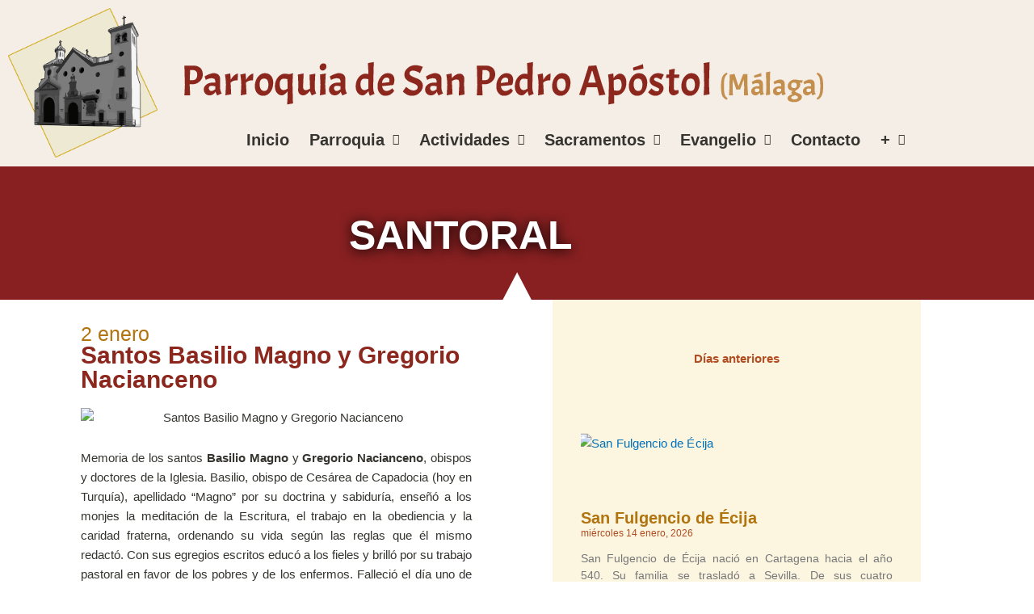

--- FILE ---
content_type: text/html; charset=UTF-8
request_url: http://sanpedromalaga.es/santo-del-dia/santos-basilio-magno-y-gregorio-nacianceno/
body_size: 30121
content:
<!DOCTYPE html>
<html lang="es">
<head>
<meta charset="UTF-8">
<meta name="viewport" content="width=device-width, initial-scale=1">
	<link rel="profile" href="https://gmpg.org/xfn/11"> 
	<meta name='robots' content='index, follow, max-image-preview:large, max-snippet:-1, max-video-preview:-1' />
<script data-minify="1" id="cookieyes" type="text/javascript" src="https://sanpedromalaga.es/wp-content/cache/min/1/client_data/e66ce919bee2b32292c3668c/script.js?ver=1768064564"></script>
	<!-- This site is optimized with the Yoast SEO plugin v26.7 - https://yoast.com/wordpress/plugins/seo/ -->
	<title>Santos Basilio Magno y Gregorio Nacianceno - Parroquia San Pedro Apóstol (Málaga)</title>
	<link rel="canonical" href="https://sanpedromalaga.es/santo-del-dia/santos-basilio-magno-y-gregorio-nacianceno/" />
	<meta property="og:locale" content="es_ES" />
	<meta property="og:type" content="article" />
	<meta property="og:title" content="Santos Basilio Magno y Gregorio Nacianceno - Parroquia San Pedro Apóstol (Málaga)" />
	<meta property="og:description" content="Memoria de los santos Basilio Magno y Gregorio Nacianceno, obispos y doctores de la Iglesia. Basilio, obispo de Cesárea de Capadocia (hoy en Turquía), apellidado “Magno” por su doctrina y sabiduría, enseñó a los monjes la meditación de la Escritura, el trabajo en la obediencia y la caridad fraterna, ordenando su vida según las reglas que [&hellip;]" />
	<meta property="og:url" content="https://sanpedromalaga.es/santo-del-dia/santos-basilio-magno-y-gregorio-nacianceno/" />
	<meta property="og:site_name" content="Parroquia San Pedro Apóstol (Málaga)" />
	<meta property="article:published_time" content="2026-01-01T23:03:37+00:00" />
	<meta property="og:image" content="https://c1.staticflickr.com/5/4809/46562391431_4fae2e0f80_o.png" />
	<meta name="author" content="romiri" />
	<meta name="twitter:card" content="summary_large_image" />
	<meta name="twitter:image" content="https://c1.staticflickr.com/5/4809/46562391431_4fae2e0f80_o.png" />
	<meta name="twitter:label1" content="Escrito por" />
	<meta name="twitter:data1" content="romiri" />
	<meta name="twitter:label2" content="Tiempo de lectura" />
	<meta name="twitter:data2" content="3 minutos" />
	<script type="application/ld+json" class="yoast-schema-graph">{"@context":"https://schema.org","@graph":[{"@type":"Article","@id":"https://sanpedromalaga.es/santo-del-dia/santos-basilio-magno-y-gregorio-nacianceno/#article","isPartOf":{"@id":"https://sanpedromalaga.es/santo-del-dia/santos-basilio-magno-y-gregorio-nacianceno/"},"author":{"name":"romiri","@id":"https://sanpedromalaga.es/#/schema/person/1077e8434088aef450e3b29f22c6dad8"},"headline":"Santos Basilio Magno y Gregorio Nacianceno","datePublished":"2026-01-01T23:03:37+00:00","mainEntityOfPage":{"@id":"https://sanpedromalaga.es/santo-del-dia/santos-basilio-magno-y-gregorio-nacianceno/"},"wordCount":643,"publisher":{"@id":"https://sanpedromalaga.es/#organization"},"image":["https://c1.staticflickr.com/5/4809/46562391431_4fae2e0f80_o.png"],"thumbnailUrl":"https://c1.staticflickr.com/5/4809/46562391431_4fae2e0f80_o.png","articleSection":["Santo del día"],"inLanguage":"es"},{"@type":"WebPage","@id":"https://sanpedromalaga.es/santo-del-dia/santos-basilio-magno-y-gregorio-nacianceno/","url":"https://sanpedromalaga.es/santo-del-dia/santos-basilio-magno-y-gregorio-nacianceno/","name":"Santos Basilio Magno y Gregorio Nacianceno - Parroquia San Pedro Apóstol (Málaga)","isPartOf":{"@id":"https://sanpedromalaga.es/#website"},"primaryImageOfPage":"https://c1.staticflickr.com/5/4809/46562391431_4fae2e0f80_o.png","image":["https://c1.staticflickr.com/5/4809/46562391431_4fae2e0f80_o.png"],"thumbnailUrl":"https://c1.staticflickr.com/5/4809/46562391431_4fae2e0f80_o.png","datePublished":"2026-01-01T23:03:37+00:00","breadcrumb":{"@id":"https://sanpedromalaga.es/santo-del-dia/santos-basilio-magno-y-gregorio-nacianceno/#breadcrumb"},"inLanguage":"es","potentialAction":[{"@type":"ReadAction","target":["https://sanpedromalaga.es/santo-del-dia/santos-basilio-magno-y-gregorio-nacianceno/"]}]},{"@type":"ImageObject","inLanguage":"es","@id":"https://sanpedromalaga.es/santo-del-dia/santos-basilio-magno-y-gregorio-nacianceno/#primaryimage","url":"https://c1.staticflickr.com/5/4809/46562391431_4fae2e0f80_o.png","contentUrl":"https://c1.staticflickr.com/5/4809/46562391431_4fae2e0f80_o.png"},{"@type":"BreadcrumbList","@id":"https://sanpedromalaga.es/santo-del-dia/santos-basilio-magno-y-gregorio-nacianceno/#breadcrumb","itemListElement":[{"@type":"ListItem","position":1,"name":"Portada","item":"https://sanpedromalaga.es/"},{"@type":"ListItem","position":2,"name":"Santos Basilio Magno y Gregorio Nacianceno"}]},{"@type":"WebSite","@id":"https://sanpedromalaga.es/#website","url":"https://sanpedromalaga.es/","name":"Parroquia San Pedro Apóstol (Málaga)","description":"","publisher":{"@id":"https://sanpedromalaga.es/#organization"},"potentialAction":[{"@type":"SearchAction","target":{"@type":"EntryPoint","urlTemplate":"https://sanpedromalaga.es/?s={search_term_string}"},"query-input":{"@type":"PropertyValueSpecification","valueRequired":true,"valueName":"search_term_string"}}],"inLanguage":"es"},{"@type":"Organization","@id":"https://sanpedromalaga.es/#organization","name":"Parroquia San Pedro Apóstol (Málaga)","url":"https://sanpedromalaga.es/","logo":{"@type":"ImageObject","inLanguage":"es","@id":"https://sanpedromalaga.es/#/schema/logo/image/","url":"http://sanpedromalaga.es/wp-content/uploads/2017/10/logo-fondo500.jpg","contentUrl":"http://sanpedromalaga.es/wp-content/uploads/2017/10/logo-fondo500.jpg","width":500,"height":500,"caption":"Parroquia San Pedro Apóstol (Málaga)"},"image":{"@id":"https://sanpedromalaga.es/#/schema/logo/image/"}},{"@type":"Person","@id":"https://sanpedromalaga.es/#/schema/person/1077e8434088aef450e3b29f22c6dad8","name":"romiri"}]}</script>
	<!-- / Yoast SEO plugin. -->


<link rel='dns-prefetch' href='//www.googletagmanager.com' />
<link rel="alternate" type="application/rss+xml" title="Parroquia San Pedro Apóstol (Málaga) &raquo; Feed" href="https://sanpedromalaga.es/feed/" />
<link rel="alternate" type="application/rss+xml" title="Parroquia San Pedro Apóstol (Málaga) &raquo; Feed de los comentarios" href="https://sanpedromalaga.es/comments/feed/" />
<link rel="alternate" title="oEmbed (JSON)" type="application/json+oembed" href="https://sanpedromalaga.es/wp-json/oembed/1.0/embed?url=https%3A%2F%2Fsanpedromalaga.es%2Fsanto-del-dia%2Fsantos-basilio-magno-y-gregorio-nacianceno%2F" />
<link rel="alternate" title="oEmbed (XML)" type="text/xml+oembed" href="https://sanpedromalaga.es/wp-json/oembed/1.0/embed?url=https%3A%2F%2Fsanpedromalaga.es%2Fsanto-del-dia%2Fsantos-basilio-magno-y-gregorio-nacianceno%2F&#038;format=xml" />
<style id='wp-img-auto-sizes-contain-inline-css'>
img:is([sizes=auto i],[sizes^="auto," i]){contain-intrinsic-size:3000px 1500px}
/*# sourceURL=wp-img-auto-sizes-contain-inline-css */
</style>
<link rel='stylesheet' id='astra-theme-css-css' href='http://sanpedromalaga.es/wp-content/themes/astra/assets/css/minified/style.min.css?ver=4.12.0' media='all' />
<style id='astra-theme-css-inline-css'>
.ast-no-sidebar .entry-content .alignfull {margin-left: calc( -50vw + 50%);margin-right: calc( -50vw + 50%);max-width: 100vw;width: 100vw;}.ast-no-sidebar .entry-content .alignwide {margin-left: calc(-41vw + 50%);margin-right: calc(-41vw + 50%);max-width: unset;width: unset;}.ast-no-sidebar .entry-content .alignfull .alignfull,.ast-no-sidebar .entry-content .alignfull .alignwide,.ast-no-sidebar .entry-content .alignwide .alignfull,.ast-no-sidebar .entry-content .alignwide .alignwide,.ast-no-sidebar .entry-content .wp-block-column .alignfull,.ast-no-sidebar .entry-content .wp-block-column .alignwide{width: 100%;margin-left: auto;margin-right: auto;}.wp-block-gallery,.blocks-gallery-grid {margin: 0;}.wp-block-separator {max-width: 100px;}.wp-block-separator.is-style-wide,.wp-block-separator.is-style-dots {max-width: none;}.entry-content .has-2-columns .wp-block-column:first-child {padding-right: 10px;}.entry-content .has-2-columns .wp-block-column:last-child {padding-left: 10px;}@media (max-width: 782px) {.entry-content .wp-block-columns .wp-block-column {flex-basis: 100%;}.entry-content .has-2-columns .wp-block-column:first-child {padding-right: 0;}.entry-content .has-2-columns .wp-block-column:last-child {padding-left: 0;}}body .entry-content .wp-block-latest-posts {margin-left: 0;}body .entry-content .wp-block-latest-posts li {list-style: none;}.ast-no-sidebar .ast-container .entry-content .wp-block-latest-posts {margin-left: 0;}.ast-header-break-point .entry-content .alignwide {margin-left: auto;margin-right: auto;}.entry-content .blocks-gallery-item img {margin-bottom: auto;}.wp-block-pullquote {border-top: 4px solid #555d66;border-bottom: 4px solid #555d66;color: #40464d;}:root{--ast-post-nav-space:0;--ast-container-default-xlg-padding:6.67em;--ast-container-default-lg-padding:5.67em;--ast-container-default-slg-padding:4.34em;--ast-container-default-md-padding:3.34em;--ast-container-default-sm-padding:6.67em;--ast-container-default-xs-padding:2.4em;--ast-container-default-xxs-padding:1.4em;--ast-code-block-background:#EEEEEE;--ast-comment-inputs-background:#FAFAFA;--ast-normal-container-width:1200px;--ast-narrow-container-width:750px;--ast-blog-title-font-weight:normal;--ast-blog-meta-weight:inherit;--ast-global-color-primary:var(--ast-global-color-5);--ast-global-color-secondary:var(--ast-global-color-4);--ast-global-color-alternate-background:var(--ast-global-color-7);--ast-global-color-subtle-background:var(--ast-global-color-6);--ast-bg-style-guide:var( --ast-global-color-secondary,--ast-global-color-5 );--ast-shadow-style-guide:0px 0px 4px 0 #00000057;--ast-global-dark-bg-style:#fff;--ast-global-dark-lfs:#fbfbfb;--ast-widget-bg-color:#fafafa;--ast-wc-container-head-bg-color:#fbfbfb;--ast-title-layout-bg:#eeeeee;--ast-search-border-color:#e7e7e7;--ast-lifter-hover-bg:#e6e6e6;--ast-gallery-block-color:#000;--srfm-color-input-label:var(--ast-global-color-2);}html{font-size:93.75%;}a,.page-title{color:var(--ast-global-color-0);}a:hover,a:focus{color:var(--ast-global-color-1);}body,button,input,select,textarea,.ast-button,.ast-custom-button{font-family:-apple-system,BlinkMacSystemFont,Segoe UI,Roboto,Oxygen-Sans,Ubuntu,Cantarell,Helvetica Neue,sans-serif;font-weight:inherit;font-size:15px;font-size:1rem;line-height:var(--ast-body-line-height,1.65em);}blockquote{color:var(--ast-global-color-3);}.ast-site-identity .site-title a{color:var(--ast-global-color-2);}.site-title{font-size:35px;font-size:2.3333333333333rem;display:block;}.site-header .site-description{font-size:15px;font-size:1rem;display:none;}.entry-title{font-size:30px;font-size:2rem;}.archive .ast-article-post .ast-article-inner,.blog .ast-article-post .ast-article-inner,.archive .ast-article-post .ast-article-inner:hover,.blog .ast-article-post .ast-article-inner:hover{overflow:hidden;}h1,.entry-content :where(h1),.entry-content :where(h1) a{font-size:48px;font-size:3.2rem;line-height:1.4em;}h2,.entry-content :where(h2),.entry-content :where(h2) a{font-size:42px;font-size:2.8rem;line-height:1.3em;}h3,.entry-content :where(h3),.entry-content :where(h3) a{font-size:30px;font-size:2rem;line-height:1.3em;}h4,.entry-content :where(h4),.entry-content :where(h4) a{font-size:24px;font-size:1.6rem;line-height:1.2em;}h5,.entry-content :where(h5),.entry-content :where(h5) a{font-size:20px;font-size:1.3333333333333rem;line-height:1.2em;}h6,.entry-content :where(h6),.entry-content :where(h6) a{font-size:16px;font-size:1.0666666666667rem;line-height:1.25em;}::selection{background-color:var(--ast-global-color-0);color:#ffffff;}body,h1,h2,h3,h4,h5,h6,.entry-title a,.entry-content :where(h1,h2,h3,h4,h5,h6),.entry-content :where(h1,h2,h3,h4,h5,h6) a{color:var(--ast-global-color-3);}.tagcloud a:hover,.tagcloud a:focus,.tagcloud a.current-item{color:#ffffff;border-color:var(--ast-global-color-0);background-color:var(--ast-global-color-0);}input:focus,input[type="text"]:focus,input[type="email"]:focus,input[type="url"]:focus,input[type="password"]:focus,input[type="reset"]:focus,input[type="search"]:focus,textarea:focus{border-color:var(--ast-global-color-0);}input[type="radio"]:checked,input[type=reset],input[type="checkbox"]:checked,input[type="checkbox"]:hover:checked,input[type="checkbox"]:focus:checked,input[type=range]::-webkit-slider-thumb{border-color:var(--ast-global-color-0);background-color:var(--ast-global-color-0);box-shadow:none;}.site-footer a:hover + .post-count,.site-footer a:focus + .post-count{background:var(--ast-global-color-0);border-color:var(--ast-global-color-0);}.single .nav-links .nav-previous,.single .nav-links .nav-next{color:var(--ast-global-color-0);}.entry-meta,.entry-meta *{line-height:1.45;color:var(--ast-global-color-0);}.entry-meta a:not(.ast-button):hover,.entry-meta a:not(.ast-button):hover *,.entry-meta a:not(.ast-button):focus,.entry-meta a:not(.ast-button):focus *,.page-links > .page-link,.page-links .page-link:hover,.post-navigation a:hover{color:var(--ast-global-color-1);}#cat option,.secondary .calendar_wrap thead a,.secondary .calendar_wrap thead a:visited{color:var(--ast-global-color-0);}.secondary .calendar_wrap #today,.ast-progress-val span{background:var(--ast-global-color-0);}.secondary a:hover + .post-count,.secondary a:focus + .post-count{background:var(--ast-global-color-0);border-color:var(--ast-global-color-0);}.calendar_wrap #today > a{color:#ffffff;}.page-links .page-link,.single .post-navigation a{color:var(--ast-global-color-0);}.ast-search-menu-icon .search-form button.search-submit{padding:0 4px;}.ast-search-menu-icon form.search-form{padding-right:0;}.ast-header-search .ast-search-menu-icon.ast-dropdown-active .search-form,.ast-header-search .ast-search-menu-icon.ast-dropdown-active .search-field:focus{transition:all 0.2s;}.search-form input.search-field:focus{outline:none;}.widget-title,.widget .wp-block-heading{font-size:21px;font-size:1.4rem;color:var(--ast-global-color-3);}.ast-search-menu-icon.slide-search a:focus-visible:focus-visible,.astra-search-icon:focus-visible,#close:focus-visible,a:focus-visible,.ast-menu-toggle:focus-visible,.site .skip-link:focus-visible,.wp-block-loginout input:focus-visible,.wp-block-search.wp-block-search__button-inside .wp-block-search__inside-wrapper,.ast-header-navigation-arrow:focus-visible,.ast-orders-table__row .ast-orders-table__cell:focus-visible,a#ast-apply-coupon:focus-visible,#ast-apply-coupon:focus-visible,#close:focus-visible,.button.search-submit:focus-visible,#search_submit:focus,.normal-search:focus-visible,.ast-header-account-wrap:focus-visible,.astra-cart-drawer-close:focus,.ast-single-variation:focus,.ast-button:focus,.ast-builder-button-wrap:has(.ast-custom-button-link:focus),.ast-builder-button-wrap .ast-custom-button-link:focus{outline-style:dotted;outline-color:inherit;outline-width:thin;}input:focus,input[type="text"]:focus,input[type="email"]:focus,input[type="url"]:focus,input[type="password"]:focus,input[type="reset"]:focus,input[type="search"]:focus,input[type="number"]:focus,textarea:focus,.wp-block-search__input:focus,[data-section="section-header-mobile-trigger"] .ast-button-wrap .ast-mobile-menu-trigger-minimal:focus,.ast-mobile-popup-drawer.active .menu-toggle-close:focus,#ast-scroll-top:focus,#coupon_code:focus,#ast-coupon-code:focus{border-style:dotted;border-color:inherit;border-width:thin;}input{outline:none;}.main-header-menu .menu-link,.ast-header-custom-item a{color:var(--ast-global-color-3);}.main-header-menu .menu-item:hover > .menu-link,.main-header-menu .menu-item:hover > .ast-menu-toggle,.main-header-menu .ast-masthead-custom-menu-items a:hover,.main-header-menu .menu-item.focus > .menu-link,.main-header-menu .menu-item.focus > .ast-menu-toggle,.main-header-menu .current-menu-item > .menu-link,.main-header-menu .current-menu-ancestor > .menu-link,.main-header-menu .current-menu-item > .ast-menu-toggle,.main-header-menu .current-menu-ancestor > .ast-menu-toggle{color:var(--ast-global-color-0);}.header-main-layout-3 .ast-main-header-bar-alignment{margin-right:auto;}.header-main-layout-2 .site-header-section-left .ast-site-identity{text-align:left;}.site-logo-img img{ transition:all 0.2s linear;}body .ast-oembed-container *{position:absolute;top:0;width:100%;height:100%;left:0;}body .wp-block-embed-pocket-casts .ast-oembed-container *{position:unset;}.ast-header-break-point .ast-mobile-menu-buttons-minimal.menu-toggle{background:transparent;color:var(--ast-global-color-0);}.ast-header-break-point .ast-mobile-menu-buttons-outline.menu-toggle{background:transparent;border:1px solid var(--ast-global-color-0);color:var(--ast-global-color-0);}.ast-header-break-point .ast-mobile-menu-buttons-fill.menu-toggle{background:var(--ast-global-color-0);}.ast-single-post-featured-section + article {margin-top: 2em;}.site-content .ast-single-post-featured-section img {width: 100%;overflow: hidden;object-fit: cover;}.site > .ast-single-related-posts-container {margin-top: 0;}@media (min-width: 769px) {.ast-desktop .ast-container--narrow {max-width: var(--ast-narrow-container-width);margin: 0 auto;}}.ast-page-builder-template .hentry {margin: 0;}.ast-page-builder-template .site-content > .ast-container {max-width: 100%;padding: 0;}.ast-page-builder-template .site .site-content #primary {padding: 0;margin: 0;}.ast-page-builder-template .no-results {text-align: center;margin: 4em auto;}.ast-page-builder-template .ast-pagination {padding: 2em;}.ast-page-builder-template .entry-header.ast-no-title.ast-no-thumbnail {margin-top: 0;}.ast-page-builder-template .entry-header.ast-header-without-markup {margin-top: 0;margin-bottom: 0;}.ast-page-builder-template .entry-header.ast-no-title.ast-no-meta {margin-bottom: 0;}.ast-page-builder-template.single .post-navigation {padding-bottom: 2em;}.ast-page-builder-template.single-post .site-content > .ast-container {max-width: 100%;}.ast-page-builder-template .entry-header {margin-top: 4em;margin-left: auto;margin-right: auto;padding-left: 20px;padding-right: 20px;}.single.ast-page-builder-template .entry-header {padding-left: 20px;padding-right: 20px;}.ast-page-builder-template .ast-archive-description {margin: 4em auto 0;padding-left: 20px;padding-right: 20px;}.ast-page-builder-template.ast-no-sidebar .entry-content .alignwide {margin-left: 0;margin-right: 0;}.footer-adv .footer-adv-overlay{border-top-style:solid;border-top-color:#7a7a7a;}@media( max-width: 420px ) {.single .nav-links .nav-previous,.single .nav-links .nav-next {width: 100%;text-align: center;}}.wp-block-buttons.aligncenter{justify-content:center;}@media (max-width:782px){.entry-content .wp-block-columns .wp-block-column{margin-left:0px;}}.wp-block-image.aligncenter{margin-left:auto;margin-right:auto;}.wp-block-table.aligncenter{margin-left:auto;margin-right:auto;}.wp-block-buttons .wp-block-button.is-style-outline .wp-block-button__link.wp-element-button,.ast-outline-button,.wp-block-uagb-buttons-child .uagb-buttons-repeater.ast-outline-button{border-top-width:2px;border-right-width:2px;border-bottom-width:2px;border-left-width:2px;font-family:inherit;font-weight:inherit;line-height:1em;}.wp-block-button .wp-block-button__link.wp-element-button.is-style-outline:not(.has-background),.wp-block-button.is-style-outline>.wp-block-button__link.wp-element-button:not(.has-background),.ast-outline-button{background-color:transparent;}.entry-content[data-ast-blocks-layout] > figure{margin-bottom:1em;}.elementor-widget-container .elementor-loop-container .e-loop-item[data-elementor-type="loop-item"]{width:100%;}@media (max-width:768px){.ast-left-sidebar #content > .ast-container{display:flex;flex-direction:column-reverse;width:100%;}.ast-separate-container .ast-article-post,.ast-separate-container .ast-article-single{padding:1.5em 2.14em;}.ast-author-box img.avatar{margin:20px 0 0 0;}}@media (min-width:769px){.ast-separate-container.ast-right-sidebar #primary,.ast-separate-container.ast-left-sidebar #primary{border:0;}.search-no-results.ast-separate-container #primary{margin-bottom:4em;}}.menu-toggle,button,.ast-button,.ast-custom-button,.button,input#submit,input[type="button"],input[type="submit"],input[type="reset"]{color:#ffffff;border-color:var(--ast-global-color-0);background-color:var(--ast-global-color-0);padding-top:10px;padding-right:40px;padding-bottom:10px;padding-left:40px;font-family:inherit;font-weight:inherit;}button:focus,.menu-toggle:hover,button:hover,.ast-button:hover,.ast-custom-button:hover .button:hover,.ast-custom-button:hover,input[type=reset]:hover,input[type=reset]:focus,input#submit:hover,input#submit:focus,input[type="button"]:hover,input[type="button"]:focus,input[type="submit"]:hover,input[type="submit"]:focus{color:#ffffff;background-color:var(--ast-global-color-1);border-color:var(--ast-global-color-1);}@media (max-width:768px){.ast-mobile-header-stack .main-header-bar .ast-search-menu-icon{display:inline-block;}.ast-header-break-point.ast-header-custom-item-outside .ast-mobile-header-stack .main-header-bar .ast-search-icon{margin:0;}.ast-comment-avatar-wrap img{max-width:2.5em;}.ast-comment-meta{padding:0 1.8888em 1.3333em;}.ast-separate-container .ast-comment-list li.depth-1{padding:1.5em 2.14em;}.ast-separate-container .comment-respond{padding:2em 2.14em;}}@media (min-width:544px){.ast-container{max-width:100%;}}@media (max-width:544px){.ast-separate-container .ast-article-post,.ast-separate-container .ast-article-single,.ast-separate-container .comments-title,.ast-separate-container .ast-archive-description{padding:1.5em 1em;}.ast-separate-container #content .ast-container{padding-left:0.54em;padding-right:0.54em;}.ast-separate-container .ast-comment-list .bypostauthor{padding:.5em;}.ast-search-menu-icon.ast-dropdown-active .search-field{width:170px;}.site-branding img,.site-header .site-logo-img .custom-logo-link img{max-width:100%;}} #ast-mobile-header .ast-site-header-cart-li a{pointer-events:none;}.ast-no-sidebar.ast-separate-container .entry-content .alignfull {margin-left: -6.67em;margin-right: -6.67em;width: auto;}@media (max-width: 1200px) {.ast-no-sidebar.ast-separate-container .entry-content .alignfull {margin-left: -2.4em;margin-right: -2.4em;}}@media (max-width: 768px) {.ast-no-sidebar.ast-separate-container .entry-content .alignfull {margin-left: -2.14em;margin-right: -2.14em;}}@media (max-width: 544px) {.ast-no-sidebar.ast-separate-container .entry-content .alignfull {margin-left: -1em;margin-right: -1em;}}.ast-no-sidebar.ast-separate-container .entry-content .alignwide {margin-left: -20px;margin-right: -20px;}.ast-no-sidebar.ast-separate-container .entry-content .wp-block-column .alignfull,.ast-no-sidebar.ast-separate-container .entry-content .wp-block-column .alignwide {margin-left: auto;margin-right: auto;width: 100%;}@media (max-width:768px){.site-title{display:block;}.site-header .site-description{display:none;}h1,.entry-content :where(h1),.entry-content :where(h1) a{font-size:30px;}h2,.entry-content :where(h2),.entry-content :where(h2) a{font-size:25px;}h3,.entry-content :where(h3),.entry-content :where(h3) a{font-size:20px;}}@media (max-width:544px){.site-title{display:block;}.site-header .site-description{display:none;}h1,.entry-content :where(h1),.entry-content :where(h1) a{font-size:30px;}h2,.entry-content :where(h2),.entry-content :where(h2) a{font-size:25px;}h3,.entry-content :where(h3),.entry-content :where(h3) a{font-size:20px;}}@media (max-width:768px){html{font-size:85.5%;}}@media (max-width:544px){html{font-size:85.5%;}}@media (min-width:769px){.ast-container{max-width:1240px;}}@font-face {font-family: "Astra";src: url(http://sanpedromalaga.es/wp-content/themes/astra/assets/fonts/astra.woff) format("woff"),url(http://sanpedromalaga.es/wp-content/themes/astra/assets/fonts/astra.ttf) format("truetype"),url(http://sanpedromalaga.es/wp-content/themes/astra/assets/fonts/astra.svg#astra) format("svg");font-weight: normal;font-style: normal;font-display: fallback;}@media (max-width:921px) {.main-header-bar .main-header-bar-navigation{display:none;}}.ast-desktop .main-header-menu.submenu-with-border .sub-menu,.ast-desktop .main-header-menu.submenu-with-border .astra-full-megamenu-wrapper{border-color:#eaeaea;}.ast-desktop .main-header-menu.submenu-with-border .sub-menu{border-top-width:1px;border-right-width:1px;border-left-width:1px;border-bottom-width:1px;border-style:solid;}.ast-desktop .main-header-menu.submenu-with-border .sub-menu .sub-menu{top:-1px;}.ast-desktop .main-header-menu.submenu-with-border .sub-menu .menu-link,.ast-desktop .main-header-menu.submenu-with-border .children .menu-link{border-bottom-width:1px;border-style:solid;border-color:#eaeaea;}@media (min-width:769px){.main-header-menu .sub-menu .menu-item.ast-left-align-sub-menu:hover > .sub-menu,.main-header-menu .sub-menu .menu-item.ast-left-align-sub-menu.focus > .sub-menu{margin-left:-2px;}}.site .comments-area{padding-bottom:3em;}.ast-header-break-point.ast-header-custom-item-inside .main-header-bar .main-header-bar-navigation .ast-search-icon {display: none;}.ast-header-break-point.ast-header-custom-item-inside .main-header-bar .ast-search-menu-icon .search-form {padding: 0;display: block;overflow: hidden;}.ast-header-break-point .ast-header-custom-item .widget:last-child {margin-bottom: 1em;}.ast-header-custom-item .widget {margin: 0.5em;display: inline-block;vertical-align: middle;}.ast-header-custom-item .widget p {margin-bottom: 0;}.ast-header-custom-item .widget li {width: auto;}.ast-header-custom-item-inside .button-custom-menu-item .menu-link {display: none;}.ast-header-custom-item-inside.ast-header-break-point .button-custom-menu-item .ast-custom-button-link {display: none;}.ast-header-custom-item-inside.ast-header-break-point .button-custom-menu-item .menu-link {display: block;}.ast-header-break-point.ast-header-custom-item-outside .main-header-bar .ast-search-icon {margin-right: 1em;}.ast-header-break-point.ast-header-custom-item-inside .main-header-bar .ast-search-menu-icon .search-field,.ast-header-break-point.ast-header-custom-item-inside .main-header-bar .ast-search-menu-icon.ast-inline-search .search-field {width: 100%;padding-right: 5.5em;}.ast-header-break-point.ast-header-custom-item-inside .main-header-bar .ast-search-menu-icon .search-submit {display: block;position: absolute;height: 100%;top: 0;right: 0;padding: 0 1em;border-radius: 0;}.ast-header-break-point .ast-header-custom-item .ast-masthead-custom-menu-items {padding-left: 20px;padding-right: 20px;margin-bottom: 1em;margin-top: 1em;}.ast-header-custom-item-inside.ast-header-break-point .button-custom-menu-item {padding-left: 0;padding-right: 0;margin-top: 0;margin-bottom: 0;}.astra-icon-down_arrow::after {content: "\e900";font-family: Astra;}.astra-icon-close::after {content: "\e5cd";font-family: Astra;}.astra-icon-drag_handle::after {content: "\e25d";font-family: Astra;}.astra-icon-format_align_justify::after {content: "\e235";font-family: Astra;}.astra-icon-menu::after {content: "\e5d2";font-family: Astra;}.astra-icon-reorder::after {content: "\e8fe";font-family: Astra;}.astra-icon-search::after {content: "\e8b6";font-family: Astra;}.astra-icon-zoom_in::after {content: "\e56b";font-family: Astra;}.astra-icon-check-circle::after {content: "\e901";font-family: Astra;}.astra-icon-shopping-cart::after {content: "\f07a";font-family: Astra;}.astra-icon-shopping-bag::after {content: "\f290";font-family: Astra;}.astra-icon-shopping-basket::after {content: "\f291";font-family: Astra;}.astra-icon-circle-o::after {content: "\e903";font-family: Astra;}.astra-icon-certificate::after {content: "\e902";font-family: Astra;}blockquote {padding: 1.2em;}:root .has-ast-global-color-0-color{color:var(--ast-global-color-0);}:root .has-ast-global-color-0-background-color{background-color:var(--ast-global-color-0);}:root .wp-block-button .has-ast-global-color-0-color{color:var(--ast-global-color-0);}:root .wp-block-button .has-ast-global-color-0-background-color{background-color:var(--ast-global-color-0);}:root .has-ast-global-color-1-color{color:var(--ast-global-color-1);}:root .has-ast-global-color-1-background-color{background-color:var(--ast-global-color-1);}:root .wp-block-button .has-ast-global-color-1-color{color:var(--ast-global-color-1);}:root .wp-block-button .has-ast-global-color-1-background-color{background-color:var(--ast-global-color-1);}:root .has-ast-global-color-2-color{color:var(--ast-global-color-2);}:root .has-ast-global-color-2-background-color{background-color:var(--ast-global-color-2);}:root .wp-block-button .has-ast-global-color-2-color{color:var(--ast-global-color-2);}:root .wp-block-button .has-ast-global-color-2-background-color{background-color:var(--ast-global-color-2);}:root .has-ast-global-color-3-color{color:var(--ast-global-color-3);}:root .has-ast-global-color-3-background-color{background-color:var(--ast-global-color-3);}:root .wp-block-button .has-ast-global-color-3-color{color:var(--ast-global-color-3);}:root .wp-block-button .has-ast-global-color-3-background-color{background-color:var(--ast-global-color-3);}:root .has-ast-global-color-4-color{color:var(--ast-global-color-4);}:root .has-ast-global-color-4-background-color{background-color:var(--ast-global-color-4);}:root .wp-block-button .has-ast-global-color-4-color{color:var(--ast-global-color-4);}:root .wp-block-button .has-ast-global-color-4-background-color{background-color:var(--ast-global-color-4);}:root .has-ast-global-color-5-color{color:var(--ast-global-color-5);}:root .has-ast-global-color-5-background-color{background-color:var(--ast-global-color-5);}:root .wp-block-button .has-ast-global-color-5-color{color:var(--ast-global-color-5);}:root .wp-block-button .has-ast-global-color-5-background-color{background-color:var(--ast-global-color-5);}:root .has-ast-global-color-6-color{color:var(--ast-global-color-6);}:root .has-ast-global-color-6-background-color{background-color:var(--ast-global-color-6);}:root .wp-block-button .has-ast-global-color-6-color{color:var(--ast-global-color-6);}:root .wp-block-button .has-ast-global-color-6-background-color{background-color:var(--ast-global-color-6);}:root .has-ast-global-color-7-color{color:var(--ast-global-color-7);}:root .has-ast-global-color-7-background-color{background-color:var(--ast-global-color-7);}:root .wp-block-button .has-ast-global-color-7-color{color:var(--ast-global-color-7);}:root .wp-block-button .has-ast-global-color-7-background-color{background-color:var(--ast-global-color-7);}:root .has-ast-global-color-8-color{color:var(--ast-global-color-8);}:root .has-ast-global-color-8-background-color{background-color:var(--ast-global-color-8);}:root .wp-block-button .has-ast-global-color-8-color{color:var(--ast-global-color-8);}:root .wp-block-button .has-ast-global-color-8-background-color{background-color:var(--ast-global-color-8);}:root{--ast-global-color-0:#0170B9;--ast-global-color-1:#3a3a3a;--ast-global-color-2:#3a3a3a;--ast-global-color-3:#4B4F58;--ast-global-color-4:#F5F5F5;--ast-global-color-5:#FFFFFF;--ast-global-color-6:#E5E5E5;--ast-global-color-7:#424242;--ast-global-color-8:#000000;}:root {--ast-border-color : #dddddd;}.ast-single-entry-banner {-js-display: flex;display: flex;flex-direction: column;justify-content: center;text-align: center;position: relative;background: var(--ast-title-layout-bg);}.ast-single-entry-banner[data-banner-layout="layout-1"] {max-width: 1200px;background: inherit;padding: 20px 0;}.ast-single-entry-banner[data-banner-width-type="custom"] {margin: 0 auto;width: 100%;}.ast-single-entry-banner + .site-content .entry-header {margin-bottom: 0;}.site .ast-author-avatar {--ast-author-avatar-size: ;}a.ast-underline-text {text-decoration: underline;}.ast-container > .ast-terms-link {position: relative;display: block;}a.ast-button.ast-badge-tax {padding: 4px 8px;border-radius: 3px;font-size: inherit;}header.entry-header{text-align:left;}header.entry-header > *:not(:last-child){margin-bottom:10px;}@media (max-width:768px){header.entry-header{text-align:left;}}@media (max-width:544px){header.entry-header{text-align:left;}}.ast-archive-entry-banner {-js-display: flex;display: flex;flex-direction: column;justify-content: center;text-align: center;position: relative;background: var(--ast-title-layout-bg);}.ast-archive-entry-banner[data-banner-width-type="custom"] {margin: 0 auto;width: 100%;}.ast-archive-entry-banner[data-banner-layout="layout-1"] {background: inherit;padding: 20px 0;text-align: left;}body.archive .ast-archive-description{max-width:1200px;width:100%;text-align:left;padding-top:3em;padding-right:3em;padding-bottom:3em;padding-left:3em;}body.archive .ast-archive-description .ast-archive-title,body.archive .ast-archive-description .ast-archive-title *{font-size:40px;font-size:2.6666666666667rem;text-transform:capitalize;}body.archive .ast-archive-description > *:not(:last-child){margin-bottom:10px;}@media (max-width:768px){body.archive .ast-archive-description{text-align:left;}}@media (max-width:544px){body.archive .ast-archive-description{text-align:left;}}.ast-breadcrumbs .trail-browse,.ast-breadcrumbs .trail-items,.ast-breadcrumbs .trail-items li{display:inline-block;margin:0;padding:0;border:none;background:inherit;text-indent:0;text-decoration:none;}.ast-breadcrumbs .trail-browse{font-size:inherit;font-style:inherit;font-weight:inherit;color:inherit;}.ast-breadcrumbs .trail-items{list-style:none;}.trail-items li::after{padding:0 0.3em;content:"\00bb";}.trail-items li:last-of-type::after{display:none;}h1,h2,h3,h4,h5,h6,.entry-content :where(h1,h2,h3,h4,h5,h6){color:var(--ast-global-color-2);}.elementor-posts-container [CLASS*="ast-width-"]{width:100%;}.elementor-template-full-width .ast-container{display:block;}.elementor-screen-only,.screen-reader-text,.screen-reader-text span,.ui-helper-hidden-accessible{top:0 !important;}@media (max-width:544px){.elementor-element .elementor-wc-products .woocommerce[class*="columns-"] ul.products li.product{width:auto;margin:0;}.elementor-element .woocommerce .woocommerce-result-count{float:none;}}.ast-header-break-point .main-header-bar{border-bottom-width:1px;}@media (min-width:769px){.main-header-bar{border-bottom-width:1px;}}.ast-flex{-webkit-align-content:center;-ms-flex-line-pack:center;align-content:center;-webkit-box-align:center;-webkit-align-items:center;-moz-box-align:center;-ms-flex-align:center;align-items:center;}.main-header-bar{padding:1em 0;}.ast-site-identity{padding:0;}.header-main-layout-1 .ast-flex.main-header-container, .header-main-layout-3 .ast-flex.main-header-container{-webkit-align-content:center;-ms-flex-line-pack:center;align-content:center;-webkit-box-align:center;-webkit-align-items:center;-moz-box-align:center;-ms-flex-align:center;align-items:center;}.header-main-layout-1 .ast-flex.main-header-container, .header-main-layout-3 .ast-flex.main-header-container{-webkit-align-content:center;-ms-flex-line-pack:center;align-content:center;-webkit-box-align:center;-webkit-align-items:center;-moz-box-align:center;-ms-flex-align:center;align-items:center;}.main-header-menu .sub-menu .menu-item.menu-item-has-children > .menu-link:after{position:absolute;right:1em;top:50%;transform:translate(0,-50%) rotate(270deg);}.ast-header-break-point .main-header-bar .main-header-bar-navigation .page_item_has_children > .ast-menu-toggle::before, .ast-header-break-point .main-header-bar .main-header-bar-navigation .menu-item-has-children > .ast-menu-toggle::before, .ast-mobile-popup-drawer .main-header-bar-navigation .menu-item-has-children>.ast-menu-toggle::before, .ast-header-break-point .ast-mobile-header-wrap .main-header-bar-navigation .menu-item-has-children > .ast-menu-toggle::before{font-weight:bold;content:"\e900";font-family:Astra;text-decoration:inherit;display:inline-block;}.ast-header-break-point .main-navigation ul.sub-menu .menu-item .menu-link:before{content:"\e900";font-family:Astra;font-size:.65em;text-decoration:inherit;display:inline-block;transform:translate(0, -2px) rotateZ(270deg);margin-right:5px;}.widget_search .search-form:after{font-family:Astra;font-size:1.2em;font-weight:normal;content:"\e8b6";position:absolute;top:50%;right:15px;transform:translate(0, -50%);}.astra-search-icon::before{content:"\e8b6";font-family:Astra;font-style:normal;font-weight:normal;text-decoration:inherit;text-align:center;-webkit-font-smoothing:antialiased;-moz-osx-font-smoothing:grayscale;z-index:3;}.main-header-bar .main-header-bar-navigation .page_item_has_children > a:after, .main-header-bar .main-header-bar-navigation .menu-item-has-children > a:after, .menu-item-has-children .ast-header-navigation-arrow:after{content:"\e900";display:inline-block;font-family:Astra;font-size:.6rem;font-weight:bold;text-rendering:auto;-webkit-font-smoothing:antialiased;-moz-osx-font-smoothing:grayscale;margin-left:10px;line-height:normal;}.menu-item-has-children .sub-menu .ast-header-navigation-arrow:after{margin-left:0;}.ast-mobile-popup-drawer .main-header-bar-navigation .ast-submenu-expanded>.ast-menu-toggle::before{transform:rotateX(180deg);}.ast-header-break-point .main-header-bar-navigation .menu-item-has-children > .menu-link:after{display:none;}@media (min-width:769px){.ast-builder-menu .main-navigation > ul > li:last-child a{margin-right:0;}}.ast-separate-container .ast-article-inner{background-color:transparent;background-image:none;}.ast-separate-container .ast-article-post{background-color:var(--ast-global-color-5);}@media (max-width:768px){.ast-separate-container .ast-article-post{background-color:var(--ast-global-color-5);}}@media (max-width:544px){.ast-separate-container .ast-article-post{background-color:var(--ast-global-color-5);}}.ast-separate-container .ast-article-single:not(.ast-related-post), .ast-separate-container .error-404, .ast-separate-container .no-results, .single.ast-separate-container  .ast-author-meta, .ast-separate-container .related-posts-title-wrapper, .ast-separate-container .comments-count-wrapper, .ast-box-layout.ast-plain-container .site-content, .ast-padded-layout.ast-plain-container .site-content, .ast-separate-container .ast-archive-description, .ast-separate-container .comments-area .comment-respond, .ast-separate-container .comments-area .ast-comment-list li, .ast-separate-container .comments-area .comments-title{background-color:var(--ast-global-color-5);}@media (max-width:768px){.ast-separate-container .ast-article-single:not(.ast-related-post), .ast-separate-container .error-404, .ast-separate-container .no-results, .single.ast-separate-container  .ast-author-meta, .ast-separate-container .related-posts-title-wrapper, .ast-separate-container .comments-count-wrapper, .ast-box-layout.ast-plain-container .site-content, .ast-padded-layout.ast-plain-container .site-content, .ast-separate-container .ast-archive-description{background-color:var(--ast-global-color-5);}}@media (max-width:544px){.ast-separate-container .ast-article-single:not(.ast-related-post), .ast-separate-container .error-404, .ast-separate-container .no-results, .single.ast-separate-container  .ast-author-meta, .ast-separate-container .related-posts-title-wrapper, .ast-separate-container .comments-count-wrapper, .ast-box-layout.ast-plain-container .site-content, .ast-padded-layout.ast-plain-container .site-content, .ast-separate-container .ast-archive-description{background-color:var(--ast-global-color-5);}}.ast-separate-container.ast-two-container #secondary .widget{background-color:var(--ast-global-color-5);}@media (max-width:768px){.ast-separate-container.ast-two-container #secondary .widget{background-color:var(--ast-global-color-5);}}@media (max-width:544px){.ast-separate-container.ast-two-container #secondary .widget{background-color:var(--ast-global-color-5);}}:root{--e-global-color-astglobalcolor0:#0170B9;--e-global-color-astglobalcolor1:#3a3a3a;--e-global-color-astglobalcolor2:#3a3a3a;--e-global-color-astglobalcolor3:#4B4F58;--e-global-color-astglobalcolor4:#F5F5F5;--e-global-color-astglobalcolor5:#FFFFFF;--e-global-color-astglobalcolor6:#E5E5E5;--e-global-color-astglobalcolor7:#424242;--e-global-color-astglobalcolor8:#000000;}
/*# sourceURL=astra-theme-css-inline-css */
</style>
<style id='wp-emoji-styles-inline-css'>

	img.wp-smiley, img.emoji {
		display: inline !important;
		border: none !important;
		box-shadow: none !important;
		height: 1em !important;
		width: 1em !important;
		margin: 0 0.07em !important;
		vertical-align: -0.1em !important;
		background: none !important;
		padding: 0 !important;
	}
/*# sourceURL=wp-emoji-styles-inline-css */
</style>
<link rel='stylesheet' id='wp-block-library-css' href='http://sanpedromalaga.es/wp-includes/css/dist/block-library/style.min.css?ver=6.9' media='all' />
<style id='global-styles-inline-css'>
:root{--wp--preset--aspect-ratio--square: 1;--wp--preset--aspect-ratio--4-3: 4/3;--wp--preset--aspect-ratio--3-4: 3/4;--wp--preset--aspect-ratio--3-2: 3/2;--wp--preset--aspect-ratio--2-3: 2/3;--wp--preset--aspect-ratio--16-9: 16/9;--wp--preset--aspect-ratio--9-16: 9/16;--wp--preset--color--black: #000000;--wp--preset--color--cyan-bluish-gray: #abb8c3;--wp--preset--color--white: #ffffff;--wp--preset--color--pale-pink: #f78da7;--wp--preset--color--vivid-red: #cf2e2e;--wp--preset--color--luminous-vivid-orange: #ff6900;--wp--preset--color--luminous-vivid-amber: #fcb900;--wp--preset--color--light-green-cyan: #7bdcb5;--wp--preset--color--vivid-green-cyan: #00d084;--wp--preset--color--pale-cyan-blue: #8ed1fc;--wp--preset--color--vivid-cyan-blue: #0693e3;--wp--preset--color--vivid-purple: #9b51e0;--wp--preset--color--ast-global-color-0: var(--ast-global-color-0);--wp--preset--color--ast-global-color-1: var(--ast-global-color-1);--wp--preset--color--ast-global-color-2: var(--ast-global-color-2);--wp--preset--color--ast-global-color-3: var(--ast-global-color-3);--wp--preset--color--ast-global-color-4: var(--ast-global-color-4);--wp--preset--color--ast-global-color-5: var(--ast-global-color-5);--wp--preset--color--ast-global-color-6: var(--ast-global-color-6);--wp--preset--color--ast-global-color-7: var(--ast-global-color-7);--wp--preset--color--ast-global-color-8: var(--ast-global-color-8);--wp--preset--gradient--vivid-cyan-blue-to-vivid-purple: linear-gradient(135deg,rgb(6,147,227) 0%,rgb(155,81,224) 100%);--wp--preset--gradient--light-green-cyan-to-vivid-green-cyan: linear-gradient(135deg,rgb(122,220,180) 0%,rgb(0,208,130) 100%);--wp--preset--gradient--luminous-vivid-amber-to-luminous-vivid-orange: linear-gradient(135deg,rgb(252,185,0) 0%,rgb(255,105,0) 100%);--wp--preset--gradient--luminous-vivid-orange-to-vivid-red: linear-gradient(135deg,rgb(255,105,0) 0%,rgb(207,46,46) 100%);--wp--preset--gradient--very-light-gray-to-cyan-bluish-gray: linear-gradient(135deg,rgb(238,238,238) 0%,rgb(169,184,195) 100%);--wp--preset--gradient--cool-to-warm-spectrum: linear-gradient(135deg,rgb(74,234,220) 0%,rgb(151,120,209) 20%,rgb(207,42,186) 40%,rgb(238,44,130) 60%,rgb(251,105,98) 80%,rgb(254,248,76) 100%);--wp--preset--gradient--blush-light-purple: linear-gradient(135deg,rgb(255,206,236) 0%,rgb(152,150,240) 100%);--wp--preset--gradient--blush-bordeaux: linear-gradient(135deg,rgb(254,205,165) 0%,rgb(254,45,45) 50%,rgb(107,0,62) 100%);--wp--preset--gradient--luminous-dusk: linear-gradient(135deg,rgb(255,203,112) 0%,rgb(199,81,192) 50%,rgb(65,88,208) 100%);--wp--preset--gradient--pale-ocean: linear-gradient(135deg,rgb(255,245,203) 0%,rgb(182,227,212) 50%,rgb(51,167,181) 100%);--wp--preset--gradient--electric-grass: linear-gradient(135deg,rgb(202,248,128) 0%,rgb(113,206,126) 100%);--wp--preset--gradient--midnight: linear-gradient(135deg,rgb(2,3,129) 0%,rgb(40,116,252) 100%);--wp--preset--font-size--small: 13px;--wp--preset--font-size--medium: 20px;--wp--preset--font-size--large: 36px;--wp--preset--font-size--x-large: 42px;--wp--preset--spacing--20: 0.44rem;--wp--preset--spacing--30: 0.67rem;--wp--preset--spacing--40: 1rem;--wp--preset--spacing--50: 1.5rem;--wp--preset--spacing--60: 2.25rem;--wp--preset--spacing--70: 3.38rem;--wp--preset--spacing--80: 5.06rem;--wp--preset--shadow--natural: 6px 6px 9px rgba(0, 0, 0, 0.2);--wp--preset--shadow--deep: 12px 12px 50px rgba(0, 0, 0, 0.4);--wp--preset--shadow--sharp: 6px 6px 0px rgba(0, 0, 0, 0.2);--wp--preset--shadow--outlined: 6px 6px 0px -3px rgb(255, 255, 255), 6px 6px rgb(0, 0, 0);--wp--preset--shadow--crisp: 6px 6px 0px rgb(0, 0, 0);}:root { --wp--style--global--content-size: var(--wp--custom--ast-content-width-size);--wp--style--global--wide-size: var(--wp--custom--ast-wide-width-size); }:where(body) { margin: 0; }.wp-site-blocks > .alignleft { float: left; margin-right: 2em; }.wp-site-blocks > .alignright { float: right; margin-left: 2em; }.wp-site-blocks > .aligncenter { justify-content: center; margin-left: auto; margin-right: auto; }:where(.wp-site-blocks) > * { margin-block-start: 24px; margin-block-end: 0; }:where(.wp-site-blocks) > :first-child { margin-block-start: 0; }:where(.wp-site-blocks) > :last-child { margin-block-end: 0; }:root { --wp--style--block-gap: 24px; }:root :where(.is-layout-flow) > :first-child{margin-block-start: 0;}:root :where(.is-layout-flow) > :last-child{margin-block-end: 0;}:root :where(.is-layout-flow) > *{margin-block-start: 24px;margin-block-end: 0;}:root :where(.is-layout-constrained) > :first-child{margin-block-start: 0;}:root :where(.is-layout-constrained) > :last-child{margin-block-end: 0;}:root :where(.is-layout-constrained) > *{margin-block-start: 24px;margin-block-end: 0;}:root :where(.is-layout-flex){gap: 24px;}:root :where(.is-layout-grid){gap: 24px;}.is-layout-flow > .alignleft{float: left;margin-inline-start: 0;margin-inline-end: 2em;}.is-layout-flow > .alignright{float: right;margin-inline-start: 2em;margin-inline-end: 0;}.is-layout-flow > .aligncenter{margin-left: auto !important;margin-right: auto !important;}.is-layout-constrained > .alignleft{float: left;margin-inline-start: 0;margin-inline-end: 2em;}.is-layout-constrained > .alignright{float: right;margin-inline-start: 2em;margin-inline-end: 0;}.is-layout-constrained > .aligncenter{margin-left: auto !important;margin-right: auto !important;}.is-layout-constrained > :where(:not(.alignleft):not(.alignright):not(.alignfull)){max-width: var(--wp--style--global--content-size);margin-left: auto !important;margin-right: auto !important;}.is-layout-constrained > .alignwide{max-width: var(--wp--style--global--wide-size);}body .is-layout-flex{display: flex;}.is-layout-flex{flex-wrap: wrap;align-items: center;}.is-layout-flex > :is(*, div){margin: 0;}body .is-layout-grid{display: grid;}.is-layout-grid > :is(*, div){margin: 0;}body{padding-top: 0px;padding-right: 0px;padding-bottom: 0px;padding-left: 0px;}a:where(:not(.wp-element-button)){text-decoration: none;}:root :where(.wp-element-button, .wp-block-button__link){background-color: #32373c;border-width: 0;color: #fff;font-family: inherit;font-size: inherit;font-style: inherit;font-weight: inherit;letter-spacing: inherit;line-height: inherit;padding-top: calc(0.667em + 2px);padding-right: calc(1.333em + 2px);padding-bottom: calc(0.667em + 2px);padding-left: calc(1.333em + 2px);text-decoration: none;text-transform: inherit;}.has-black-color{color: var(--wp--preset--color--black) !important;}.has-cyan-bluish-gray-color{color: var(--wp--preset--color--cyan-bluish-gray) !important;}.has-white-color{color: var(--wp--preset--color--white) !important;}.has-pale-pink-color{color: var(--wp--preset--color--pale-pink) !important;}.has-vivid-red-color{color: var(--wp--preset--color--vivid-red) !important;}.has-luminous-vivid-orange-color{color: var(--wp--preset--color--luminous-vivid-orange) !important;}.has-luminous-vivid-amber-color{color: var(--wp--preset--color--luminous-vivid-amber) !important;}.has-light-green-cyan-color{color: var(--wp--preset--color--light-green-cyan) !important;}.has-vivid-green-cyan-color{color: var(--wp--preset--color--vivid-green-cyan) !important;}.has-pale-cyan-blue-color{color: var(--wp--preset--color--pale-cyan-blue) !important;}.has-vivid-cyan-blue-color{color: var(--wp--preset--color--vivid-cyan-blue) !important;}.has-vivid-purple-color{color: var(--wp--preset--color--vivid-purple) !important;}.has-ast-global-color-0-color{color: var(--wp--preset--color--ast-global-color-0) !important;}.has-ast-global-color-1-color{color: var(--wp--preset--color--ast-global-color-1) !important;}.has-ast-global-color-2-color{color: var(--wp--preset--color--ast-global-color-2) !important;}.has-ast-global-color-3-color{color: var(--wp--preset--color--ast-global-color-3) !important;}.has-ast-global-color-4-color{color: var(--wp--preset--color--ast-global-color-4) !important;}.has-ast-global-color-5-color{color: var(--wp--preset--color--ast-global-color-5) !important;}.has-ast-global-color-6-color{color: var(--wp--preset--color--ast-global-color-6) !important;}.has-ast-global-color-7-color{color: var(--wp--preset--color--ast-global-color-7) !important;}.has-ast-global-color-8-color{color: var(--wp--preset--color--ast-global-color-8) !important;}.has-black-background-color{background-color: var(--wp--preset--color--black) !important;}.has-cyan-bluish-gray-background-color{background-color: var(--wp--preset--color--cyan-bluish-gray) !important;}.has-white-background-color{background-color: var(--wp--preset--color--white) !important;}.has-pale-pink-background-color{background-color: var(--wp--preset--color--pale-pink) !important;}.has-vivid-red-background-color{background-color: var(--wp--preset--color--vivid-red) !important;}.has-luminous-vivid-orange-background-color{background-color: var(--wp--preset--color--luminous-vivid-orange) !important;}.has-luminous-vivid-amber-background-color{background-color: var(--wp--preset--color--luminous-vivid-amber) !important;}.has-light-green-cyan-background-color{background-color: var(--wp--preset--color--light-green-cyan) !important;}.has-vivid-green-cyan-background-color{background-color: var(--wp--preset--color--vivid-green-cyan) !important;}.has-pale-cyan-blue-background-color{background-color: var(--wp--preset--color--pale-cyan-blue) !important;}.has-vivid-cyan-blue-background-color{background-color: var(--wp--preset--color--vivid-cyan-blue) !important;}.has-vivid-purple-background-color{background-color: var(--wp--preset--color--vivid-purple) !important;}.has-ast-global-color-0-background-color{background-color: var(--wp--preset--color--ast-global-color-0) !important;}.has-ast-global-color-1-background-color{background-color: var(--wp--preset--color--ast-global-color-1) !important;}.has-ast-global-color-2-background-color{background-color: var(--wp--preset--color--ast-global-color-2) !important;}.has-ast-global-color-3-background-color{background-color: var(--wp--preset--color--ast-global-color-3) !important;}.has-ast-global-color-4-background-color{background-color: var(--wp--preset--color--ast-global-color-4) !important;}.has-ast-global-color-5-background-color{background-color: var(--wp--preset--color--ast-global-color-5) !important;}.has-ast-global-color-6-background-color{background-color: var(--wp--preset--color--ast-global-color-6) !important;}.has-ast-global-color-7-background-color{background-color: var(--wp--preset--color--ast-global-color-7) !important;}.has-ast-global-color-8-background-color{background-color: var(--wp--preset--color--ast-global-color-8) !important;}.has-black-border-color{border-color: var(--wp--preset--color--black) !important;}.has-cyan-bluish-gray-border-color{border-color: var(--wp--preset--color--cyan-bluish-gray) !important;}.has-white-border-color{border-color: var(--wp--preset--color--white) !important;}.has-pale-pink-border-color{border-color: var(--wp--preset--color--pale-pink) !important;}.has-vivid-red-border-color{border-color: var(--wp--preset--color--vivid-red) !important;}.has-luminous-vivid-orange-border-color{border-color: var(--wp--preset--color--luminous-vivid-orange) !important;}.has-luminous-vivid-amber-border-color{border-color: var(--wp--preset--color--luminous-vivid-amber) !important;}.has-light-green-cyan-border-color{border-color: var(--wp--preset--color--light-green-cyan) !important;}.has-vivid-green-cyan-border-color{border-color: var(--wp--preset--color--vivid-green-cyan) !important;}.has-pale-cyan-blue-border-color{border-color: var(--wp--preset--color--pale-cyan-blue) !important;}.has-vivid-cyan-blue-border-color{border-color: var(--wp--preset--color--vivid-cyan-blue) !important;}.has-vivid-purple-border-color{border-color: var(--wp--preset--color--vivid-purple) !important;}.has-ast-global-color-0-border-color{border-color: var(--wp--preset--color--ast-global-color-0) !important;}.has-ast-global-color-1-border-color{border-color: var(--wp--preset--color--ast-global-color-1) !important;}.has-ast-global-color-2-border-color{border-color: var(--wp--preset--color--ast-global-color-2) !important;}.has-ast-global-color-3-border-color{border-color: var(--wp--preset--color--ast-global-color-3) !important;}.has-ast-global-color-4-border-color{border-color: var(--wp--preset--color--ast-global-color-4) !important;}.has-ast-global-color-5-border-color{border-color: var(--wp--preset--color--ast-global-color-5) !important;}.has-ast-global-color-6-border-color{border-color: var(--wp--preset--color--ast-global-color-6) !important;}.has-ast-global-color-7-border-color{border-color: var(--wp--preset--color--ast-global-color-7) !important;}.has-ast-global-color-8-border-color{border-color: var(--wp--preset--color--ast-global-color-8) !important;}.has-vivid-cyan-blue-to-vivid-purple-gradient-background{background: var(--wp--preset--gradient--vivid-cyan-blue-to-vivid-purple) !important;}.has-light-green-cyan-to-vivid-green-cyan-gradient-background{background: var(--wp--preset--gradient--light-green-cyan-to-vivid-green-cyan) !important;}.has-luminous-vivid-amber-to-luminous-vivid-orange-gradient-background{background: var(--wp--preset--gradient--luminous-vivid-amber-to-luminous-vivid-orange) !important;}.has-luminous-vivid-orange-to-vivid-red-gradient-background{background: var(--wp--preset--gradient--luminous-vivid-orange-to-vivid-red) !important;}.has-very-light-gray-to-cyan-bluish-gray-gradient-background{background: var(--wp--preset--gradient--very-light-gray-to-cyan-bluish-gray) !important;}.has-cool-to-warm-spectrum-gradient-background{background: var(--wp--preset--gradient--cool-to-warm-spectrum) !important;}.has-blush-light-purple-gradient-background{background: var(--wp--preset--gradient--blush-light-purple) !important;}.has-blush-bordeaux-gradient-background{background: var(--wp--preset--gradient--blush-bordeaux) !important;}.has-luminous-dusk-gradient-background{background: var(--wp--preset--gradient--luminous-dusk) !important;}.has-pale-ocean-gradient-background{background: var(--wp--preset--gradient--pale-ocean) !important;}.has-electric-grass-gradient-background{background: var(--wp--preset--gradient--electric-grass) !important;}.has-midnight-gradient-background{background: var(--wp--preset--gradient--midnight) !important;}.has-small-font-size{font-size: var(--wp--preset--font-size--small) !important;}.has-medium-font-size{font-size: var(--wp--preset--font-size--medium) !important;}.has-large-font-size{font-size: var(--wp--preset--font-size--large) !important;}.has-x-large-font-size{font-size: var(--wp--preset--font-size--x-large) !important;}
:root :where(.wp-block-pullquote){font-size: 1.5em;line-height: 1.6;}
/*# sourceURL=global-styles-inline-css */
</style>
<link rel='stylesheet' id='ae-pro-css-css' href='http://sanpedromalaga.es/wp-content/plugins/anywhere-elementor-pro/includes/assets/css/ae-pro.min.css?ver=2.29.2' media='all' />
<link rel='stylesheet' id='elementor-frontend-css' href='http://sanpedromalaga.es/wp-content/plugins/elementor/assets/css/frontend.min.css?ver=3.34.1' media='all' />
<link rel='stylesheet' id='widget-image-css' href='http://sanpedromalaga.es/wp-content/plugins/elementor/assets/css/widget-image.min.css?ver=3.34.1' media='all' />
<link rel='stylesheet' id='widget-nav-menu-css' href='http://sanpedromalaga.es/wp-content/plugins/elementor-pro/assets/css/widget-nav-menu.min.css?ver=3.34.0' media='all' />
<link rel='stylesheet' id='widget-icon-list-css' href='http://sanpedromalaga.es/wp-content/plugins/elementor/assets/css/widget-icon-list.min.css?ver=3.34.1' media='all' />
<link rel='stylesheet' id='widget-form-css' href='http://sanpedromalaga.es/wp-content/plugins/elementor-pro/assets/css/widget-form.min.css?ver=3.34.0' media='all' />
<link rel='stylesheet' id='widget-heading-css' href='http://sanpedromalaga.es/wp-content/plugins/elementor/assets/css/widget-heading.min.css?ver=3.34.1' media='all' />
<link rel='stylesheet' id='e-shapes-css' href='http://sanpedromalaga.es/wp-content/plugins/elementor/assets/css/conditionals/shapes.min.css?ver=3.34.1' media='all' />
<link rel='stylesheet' id='widget-spacer-css' href='http://sanpedromalaga.es/wp-content/plugins/elementor/assets/css/widget-spacer.min.css?ver=3.34.1' media='all' />
<link rel='stylesheet' id='widget-post-info-css' href='http://sanpedromalaga.es/wp-content/plugins/elementor-pro/assets/css/widget-post-info.min.css?ver=3.34.0' media='all' />
<link rel='stylesheet' id='elementor-icons-shared-0-css' href='http://sanpedromalaga.es/wp-content/plugins/elementor/assets/lib/font-awesome/css/fontawesome.min.css?ver=5.15.3' media='all' />
<link data-minify="1" rel='stylesheet' id='elementor-icons-fa-regular-css' href='https://sanpedromalaga.es/wp-content/cache/min/1/wp-content/plugins/elementor/assets/lib/font-awesome/css/regular.min.css?ver=1768275374' media='all' />
<link data-minify="1" rel='stylesheet' id='elementor-icons-fa-solid-css' href='https://sanpedromalaga.es/wp-content/cache/min/1/wp-content/plugins/elementor/assets/lib/font-awesome/css/solid.min.css?ver=1768275298' media='all' />
<link rel='stylesheet' id='widget-share-buttons-css' href='http://sanpedromalaga.es/wp-content/plugins/elementor-pro/assets/css/widget-share-buttons.min.css?ver=3.34.0' media='all' />
<link rel='stylesheet' id='e-apple-webkit-css' href='http://sanpedromalaga.es/wp-content/plugins/elementor/assets/css/conditionals/apple-webkit.min.css?ver=3.34.1' media='all' />
<link data-minify="1" rel='stylesheet' id='elementor-icons-fa-brands-css' href='https://sanpedromalaga.es/wp-content/cache/min/1/wp-content/plugins/elementor/assets/lib/font-awesome/css/brands.min.css?ver=1768275298' media='all' />
<link rel='stylesheet' id='widget-posts-css' href='http://sanpedromalaga.es/wp-content/plugins/elementor-pro/assets/css/widget-posts.min.css?ver=3.34.0' media='all' />
<link data-minify="1" rel='stylesheet' id='elementor-icons-css' href='https://sanpedromalaga.es/wp-content/cache/min/1/wp-content/plugins/elementor/assets/lib/eicons/css/elementor-icons.min.css?ver=1768275298' media='all' />
<link rel='stylesheet' id='elementor-post-14724-css' href='http://sanpedromalaga.es/wp-content/uploads/elementor/css/post-14724.css?ver=1768275298' media='all' />
<link data-minify="1" rel='stylesheet' id='font-awesome-5-all-css' href='https://sanpedromalaga.es/wp-content/cache/min/1/wp-content/plugins/elementor/assets/lib/font-awesome/css/all.min.css?ver=1768275298' media='all' />
<link rel='stylesheet' id='font-awesome-4-shim-css' href='http://sanpedromalaga.es/wp-content/plugins/elementor/assets/lib/font-awesome/css/v4-shims.min.css?ver=3.34.1' media='all' />
<link rel='stylesheet' id='elementor-post-3267-css' href='http://sanpedromalaga.es/wp-content/uploads/elementor/css/post-3267.css?ver=1768275298' media='all' />
<link rel='stylesheet' id='elementor-post-3263-css' href='http://sanpedromalaga.es/wp-content/uploads/elementor/css/post-3263.css?ver=1768275298' media='all' />
<link rel='stylesheet' id='elementor-post-3309-css' href='http://sanpedromalaga.es/wp-content/uploads/elementor/css/post-3309.css?ver=1768275374' media='all' />
<link rel='stylesheet' id='vegas-css-css' href='http://sanpedromalaga.es/wp-content/plugins/anywhere-elementor-pro/includes/assets/lib/vegas/vegas.min.css?ver=2.4.0' media='all' />
<link rel='stylesheet' id='photonic-slider-css' href='http://sanpedromalaga.es/wp-content/plugins/photonic/include/ext/splide/splide.min.css?ver=20260103-105140' media='all' />
<link rel='stylesheet' id='photonic-lightbox-css' href='http://sanpedromalaga.es/wp-content/plugins/photonic/include/ext/swipebox/swipebox.min.css?ver=20260103-105140' media='all' />
<link rel='stylesheet' id='photonic-css' href='http://sanpedromalaga.es/wp-content/plugins/photonic/include/css/front-end/core/photonic.min.css?ver=20260103-105140' media='all' />
<style id='photonic-inline-css'>
/* Retrieved from saved CSS */
.photonic-panel { background:  rgb(17,17,17)  !important;

	border-top: none;
	border-right: none;
	border-bottom: none;
	border-left: none;
 }
.photonic-flickr-stream .photonic-pad-photosets { margin: 15px; }
.photonic-flickr-stream .photonic-pad-galleries { margin: 15px; }
.photonic-flickr-stream .photonic-pad-photos { padding: 5px 15px; }
.photonic-google-stream .photonic-pad-photos { padding: 5px 15px; }
.photonic-zenfolio-stream .photonic-pad-photos { padding: 5px 15px; }
.photonic-zenfolio-stream .photonic-pad-photosets { margin: 5px 15px; }
.photonic-instagram-stream .photonic-pad-photos { padding: 5px 15px; }
.photonic-smug-stream .photonic-pad-albums { margin: 15px; }
.photonic-smug-stream .photonic-pad-photos { padding: 5px 15px; }
.photonic-flickr-panel .photonic-pad-photos { padding: 10px 15px; box-sizing: border-box; }
.photonic-smug-panel .photonic-pad-photos { padding: 10px 15px; box-sizing: border-box; }
.photonic-random-layout .photonic-thumb { padding: 6px}
.photonic-masonry-layout .photonic-thumb { padding: 2px}
.photonic-mosaic-layout .photonic-thumb { padding: 2px}
.photonic-ie .photonic-masonry-layout .photonic-level-1, .photonic-ie .photonic-masonry-layout .photonic-level-2 { width: 200px; }

/*# sourceURL=photonic-inline-css */
</style>
<link data-minify="1" rel='stylesheet' id='elementor-gf-local-acme-css' href='https://sanpedromalaga.es/wp-content/cache/min/1/wp-content/uploads/omgf/elementor-gf-local-acme/elementor-gf-local-acme.css?ver=1768275298' media='all' />
<link data-minify="1" rel='stylesheet' id='elementor-gf-local-roboto-css' href='https://sanpedromalaga.es/wp-content/cache/min/1/wp-content/uploads/omgf/elementor-gf-local-roboto/elementor-gf-local-roboto.css?ver=1768275298' media='all' />
<!--n2css--><!--n2js--><script src="http://sanpedromalaga.es/wp-content/themes/astra/assets/js/minified/flexibility.min.js?ver=4.12.0" id="astra-flexibility-js"></script>
<script id="astra-flexibility-js-after">
typeof flexibility !== "undefined" && flexibility(document.documentElement);
//# sourceURL=astra-flexibility-js-after
</script>
<script src="http://sanpedromalaga.es/wp-includes/js/jquery/jquery.min.js?ver=3.7.1" id="jquery-core-js"></script>
<script src="http://sanpedromalaga.es/wp-includes/js/jquery/jquery-migrate.min.js?ver=3.4.1" id="jquery-migrate-js"></script>
<script src="http://sanpedromalaga.es/wp-content/plugins/elementor/assets/lib/font-awesome/js/v4-shims.min.js?ver=3.34.1" id="font-awesome-4-shim-js"></script>

<!-- Fragmento de código de la etiqueta de Google (gtag.js) añadida por Site Kit -->
<!-- Fragmento de código de Google Analytics añadido por Site Kit -->
<script src="https://www.googletagmanager.com/gtag/js?id=GT-5NTNNJM" id="google_gtagjs-js" async></script>
<script id="google_gtagjs-js-after">
window.dataLayer = window.dataLayer || [];function gtag(){dataLayer.push(arguments);}
gtag("set","linker",{"domains":["sanpedromalaga.es"]});
gtag("js", new Date());
gtag("set", "developer_id.dZTNiMT", true);
gtag("config", "GT-5NTNNJM");
//# sourceURL=google_gtagjs-js-after
</script>
<link rel="https://api.w.org/" href="https://sanpedromalaga.es/wp-json/" /><link rel="alternate" title="JSON" type="application/json" href="https://sanpedromalaga.es/wp-json/wp/v2/posts/69663" /><link rel="EditURI" type="application/rsd+xml" title="RSD" href="https://sanpedromalaga.es/xmlrpc.php?rsd" />
<meta name="generator" content="WordPress 6.9" />
<link rel='shortlink' href='https://sanpedromalaga.es/?p=69663' />
<meta name="generator" content="Site Kit by Google 1.170.0" /><meta name="generator" content="Elementor 3.34.1; features: additional_custom_breakpoints; settings: css_print_method-external, google_font-enabled, font_display-auto">
<style>.recentcomments a{display:inline !important;padding:0 !important;margin:0 !important;}</style>			<style>
				.e-con.e-parent:nth-of-type(n+4):not(.e-lazyloaded):not(.e-no-lazyload),
				.e-con.e-parent:nth-of-type(n+4):not(.e-lazyloaded):not(.e-no-lazyload) * {
					background-image: none !important;
				}
				@media screen and (max-height: 1024px) {
					.e-con.e-parent:nth-of-type(n+3):not(.e-lazyloaded):not(.e-no-lazyload),
					.e-con.e-parent:nth-of-type(n+3):not(.e-lazyloaded):not(.e-no-lazyload) * {
						background-image: none !important;
					}
				}
				@media screen and (max-height: 640px) {
					.e-con.e-parent:nth-of-type(n+2):not(.e-lazyloaded):not(.e-no-lazyload),
					.e-con.e-parent:nth-of-type(n+2):not(.e-lazyloaded):not(.e-no-lazyload) * {
						background-image: none !important;
					}
				}
			</style>
			<link rel="icon" href="https://sanpedromalaga.es/wp-content/uploads/2017/10/cropped-logo-500-fondo-32x32.jpg" sizes="32x32" />
<link rel="icon" href="https://sanpedromalaga.es/wp-content/uploads/2017/10/cropped-logo-500-fondo-192x192.jpg" sizes="192x192" />
<link rel="apple-touch-icon" href="https://sanpedromalaga.es/wp-content/uploads/2017/10/cropped-logo-500-fondo-180x180.jpg" />
<meta name="msapplication-TileImage" content="https://sanpedromalaga.es/wp-content/uploads/2017/10/cropped-logo-500-fondo-270x270.jpg" />

<!-- FIFU:jsonld:begin -->
<script type="application/ld+json">{"@context":"https://schema.org","@graph":[{"@type":"ImageObject","@id":"https://c1.staticflickr.com/5/4809/46562391431_4fae2e0f80_o.png","url":"https://c1.staticflickr.com/5/4809/46562391431_4fae2e0f80_o.png","contentUrl":"https://c1.staticflickr.com/5/4809/46562391431_4fae2e0f80_o.png","mainEntityOfPage":"https://sanpedromalaga.es/santo-del-dia/santos-basilio-magno-y-gregorio-nacianceno/"}]}</script>
<!-- FIFU:jsonld:end -->
		<style id="wp-custom-css">
			.amarillo {
  background: linear-gradient(180deg,rgba(255,255,255,0) 50%, yellow 50%);
}
.parrafo-marron{
	background-color: #C48E4C;
	padding: 15px;
	color: white;
	border-radius: 5px
}
.parrafo-vino{
	background-color: #8C271E;
	padding: 15px;
	color: white;
	border-radius: 5px
}
p {text-align: justify;}
		</style>
		<link rel="preload" as="image" href="https://c1.staticflickr.com/5/4809/46562391431_4fae2e0f80_o.png"><link rel="preload" as="image" href="https://c2.staticflickr.com/8/7812/46599660332_f97408d2d5_o.png"><link rel="preload" as="image" href="https://live.staticflickr.com/65535/49375253022_f6b06e159b_o.png"><link rel="preload" as="image" href="https://c2.staticflickr.com/8/7838/45926643294_901182a3f8_o.png"><link rel="preload" as="image" href="https://c1.staticflickr.com/5/4874/45736246865_c1e95c17a6_o.png"><meta name="generator" content="WP Rocket 3.20.0.3" data-wpr-features="wpr_minify_js wpr_minify_css wpr_desktop" /></head>






<body itemtype='https://schema.org/Blog' itemscope='itemscope' class="wp-singular post-template-default single single-post postid-69663 single-format-standard wp-custom-logo wp-embed-responsive wp-theme-astra ast-desktop ast-page-builder-template ast-no-sidebar astra-4.12.0 ast-header-custom-item-inside ast-blog-single-style-1 ast-single-post ast-inherit-site-logo-transparent elementor-page-3309 ast-normal-title-enabled elementor-default elementor-kit-14724">

<a
	class="skip-link screen-reader-text"
	href="#content">
		Ir al contenido</a>

<div
class="hfeed site" id="page">
			<header data-rocket-location-hash="9edc2b440b3d60fcbe7d066396ac2896" data-elementor-type="header" data-elementor-id="3267" class="elementor elementor-3267 elementor-location-header" data-elementor-post-type="elementor_library">
					<section class="has_ae_slider elementor-section elementor-top-section elementor-element elementor-element-63e1ab59 elementor-section-boxed elementor-section-height-default elementor-section-height-default ae-bg-gallery-type-default" data-id="63e1ab59" data-element_type="section" data-settings="{&quot;background_background&quot;:&quot;classic&quot;}">
							<div class="elementor-background-overlay"></div>
							<div class="elementor-container elementor-column-gap-default">
					<div class="has_ae_slider elementor-column elementor-col-100 elementor-top-column elementor-element elementor-element-7567e2a5 ae-bg-gallery-type-default" data-id="7567e2a5" data-element_type="column">
			<div class="elementor-widget-wrap elementor-element-populated">
						<section class="has_ae_slider elementor-section elementor-inner-section elementor-element elementor-element-248b836a elementor-section-boxed elementor-section-height-default elementor-section-height-default ae-bg-gallery-type-default" data-id="248b836a" data-element_type="section">
						<div class="elementor-container elementor-column-gap-default">
					<div class="has_ae_slider elementor-column elementor-col-50 elementor-inner-column elementor-element elementor-element-410dbafc ae-bg-gallery-type-default" data-id="410dbafc" data-element_type="column">
			<div class="elementor-widget-wrap elementor-element-populated">
						<div class="elementor-element elementor-element-3fcd8676 elementor-widget elementor-widget-image" data-id="3fcd8676" data-element_type="widget" data-widget_type="image.default">
				<div class="elementor-widget-container">
																<a href="https://sanpedromalaga.es">
							<img width="300" height="300" src="https://sanpedromalaga.es/wp-content/uploads/2017/10/logo500.png" class="attachment-medium size-medium wp-image-281" alt="" srcset="https://sanpedromalaga.es/wp-content/uploads/2017/10/logo500.png 1x, http://sanpedromalaga.es/wp-content/uploads/2017/10/logo500.png 2x" sizes="(max-width: 300px) 100vw, 300px" />								</a>
															</div>
				</div>
					</div>
		</div>
				<div class="has_ae_slider elementor-column elementor-col-50 elementor-inner-column elementor-element elementor-element-2ce89920 ae-bg-gallery-type-default" data-id="2ce89920" data-element_type="column">
			<div class="elementor-widget-wrap elementor-element-populated">
						<div class="elementor-element elementor-element-32411008 elementor-widget elementor-widget-image" data-id="32411008" data-element_type="widget" data-widget_type="image.default">
				<div class="elementor-widget-container">
															<img width="815" height="69" src="https://sanpedromalaga.es/wp-content/uploads/2017/10/logo-texto.png" class="attachment-large size-large wp-image-289" alt="" srcset="https://sanpedromalaga.es/wp-content/uploads/2017/10/logo-texto.png 815w, https://sanpedromalaga.es/wp-content/uploads/2017/10/logo-texto-300x25.png 300w, https://sanpedromalaga.es/wp-content/uploads/2017/10/logo-texto-768x65.png 768w" sizes="(max-width: 815px) 100vw, 815px" />															</div>
				</div>
					</div>
		</div>
					</div>
		</section>
				<section class="has_ae_slider elementor-section elementor-inner-section elementor-element elementor-element-313ad1c elementor-section-boxed elementor-section-height-default elementor-section-height-default ae-bg-gallery-type-default" data-id="313ad1c" data-element_type="section">
						<div class="elementor-container elementor-column-gap-default">
					<div class="has_ae_slider elementor-column elementor-col-100 elementor-inner-column elementor-element elementor-element-9318301 ae-bg-gallery-type-default" data-id="9318301" data-element_type="column">
			<div class="elementor-widget-wrap elementor-element-populated">
						<div class="elementor-element elementor-element-5898e5a6 elementor-nav-menu__align-end elementor-nav-menu--dropdown-tablet elementor-nav-menu__text-align-aside elementor-nav-menu--toggle elementor-nav-menu--burger elementor-widget elementor-widget-nav-menu" data-id="5898e5a6" data-element_type="widget" data-settings="{&quot;submenu_icon&quot;:{&quot;value&quot;:&quot;&lt;i class=\&quot;fas fa-chevron-down\&quot; aria-hidden=\&quot;true\&quot;&gt;&lt;\/i&gt;&quot;,&quot;library&quot;:&quot;fa-solid&quot;},&quot;layout&quot;:&quot;horizontal&quot;,&quot;toggle&quot;:&quot;burger&quot;}" data-widget_type="nav-menu.default">
				<div class="elementor-widget-container">
								<nav aria-label="Menú" class="elementor-nav-menu--main elementor-nav-menu__container elementor-nav-menu--layout-horizontal e--pointer-background e--animation-fade">
				<ul id="menu-1-5898e5a6" class="elementor-nav-menu"><li class="menu-item menu-item-type-post_type menu-item-object-page menu-item-home menu-item-43"><a href="https://sanpedromalaga.es/" class="elementor-item menu-link">Inicio</a></li>
<li class="menu-item menu-item-type-custom menu-item-object-custom menu-item-has-children menu-item-45"><a aria-expanded="false" href="#" class="elementor-item elementor-item-anchor menu-link">Parroquia</a>
<ul class="sub-menu elementor-nav-menu--dropdown">
	<li class="menu-item menu-item-type-post_type menu-item-object-page menu-item-1198"><a href="https://sanpedromalaga.es/bienvenida/" class="elementor-sub-item menu-link">Saludo Párroco</a></li>
	<li class="menu-item menu-item-type-post_type menu-item-object-page menu-item-276"><a href="https://sanpedromalaga.es/plan-pastoral/" class="elementor-sub-item menu-link">Plan Pastoral</a></li>
	<li class="menu-item menu-item-type-post_type menu-item-object-page menu-item-484"><a href="https://sanpedromalaga.es/templo/" class="elementor-sub-item menu-link">El Templo</a></li>
	<li class="menu-item menu-item-type-post_type menu-item-object-page menu-item-44"><a href="https://sanpedromalaga.es/historia/" class="elementor-sub-item menu-link">Historia</a></li>
	<li class="menu-item menu-item-type-post_type menu-item-object-page menu-item-41"><a href="https://sanpedromalaga.es/fotos/" class="elementor-sub-item menu-link">Fotos</a></li>
	<li class="menu-item menu-item-type-post_type menu-item-object-page menu-item-275"><a href="https://sanpedromalaga.es/economia/" class="elementor-sub-item menu-link">Economía</a></li>
</ul>
</li>
<li class="menu-item menu-item-type-custom menu-item-object-custom menu-item-has-children menu-item-46"><a aria-expanded="false" href="#" class="elementor-item elementor-item-anchor menu-link">Actividades</a>
<ul class="sub-menu elementor-nav-menu--dropdown">
	<li class="menu-item menu-item-type-post_type menu-item-object-page menu-item-277"><a href="https://sanpedromalaga.es/fechas-importantes/" class="elementor-sub-item menu-link">Fechas Importantes</a></li>
	<li class="menu-item menu-item-type-post_type menu-item-object-page menu-item-332"><a href="https://sanpedromalaga.es/catequesis/" class="elementor-sub-item menu-link">Grupos Parroquiales</a></li>
	<li class="menu-item menu-item-type-post_type menu-item-object-page menu-item-265"><a href="https://sanpedromalaga.es/formacion-adultos/" class="elementor-sub-item menu-link">Formación adultos</a></li>
	<li class="menu-item menu-item-type-post_type menu-item-object-page menu-item-274"><a href="https://sanpedromalaga.es/juventud/" class="elementor-sub-item menu-link">Juventud</a></li>
	<li class="menu-item menu-item-type-post_type menu-item-object-page menu-item-1253"><a href="https://sanpedromalaga.es/catequesis-de-infancia/" class="elementor-sub-item menu-link">Catequesis Infancia</a></li>
	<li class="menu-item menu-item-type-post_type menu-item-object-page menu-item-1261"><a href="https://sanpedromalaga.es/escuela-de-padres/" class="elementor-sub-item menu-link">Escuela de padres</a></li>
	<li class="menu-item menu-item-type-post_type menu-item-object-page menu-item-273"><a href="https://sanpedromalaga.es/caritas/" class="elementor-sub-item menu-link">Caritas</a></li>
	<li class="menu-item menu-item-type-custom menu-item-object-custom menu-item-3918"><a href="/introduccion-el-espiritu-de-la-liturgia/" class="elementor-sub-item menu-link">Liturgia</a></li>
	<li class="menu-item menu-item-type-post_type menu-item-object-page menu-item-272"><a href="https://sanpedromalaga.es/salud/" class="elementor-sub-item menu-link">Pastoral de la Salud</a></li>
	<li class="menu-item menu-item-type-post_type menu-item-object-page menu-item-1014"><a href="https://sanpedromalaga.es/experiencias/" class="elementor-sub-item menu-link">Experiencias</a></li>
	<li class="menu-item menu-item-type-post_type menu-item-object-page menu-item-5765"><a href="https://sanpedromalaga.es/espacio-joven/" class="elementor-sub-item menu-link">Espacio Joven</a></li>
</ul>
</li>
<li class="menu-item menu-item-type-custom menu-item-object-custom menu-item-has-children menu-item-589"><a aria-expanded="false" href="#" class="elementor-item elementor-item-anchor menu-link">Sacramentos</a>
<ul class="sub-menu elementor-nav-menu--dropdown">
	<li class="menu-item menu-item-type-post_type menu-item-object-page menu-item-590"><a href="https://sanpedromalaga.es/bautismo/" class="elementor-sub-item menu-link">Bautismo</a></li>
	<li class="menu-item menu-item-type-post_type menu-item-object-page menu-item-591"><a href="https://sanpedromalaga.es/confirmacion/" class="elementor-sub-item menu-link">Confirmación</a></li>
	<li class="menu-item menu-item-type-post_type menu-item-object-page menu-item-592"><a href="https://sanpedromalaga.es/eucaristia/" class="elementor-sub-item menu-link">Eucaristía</a></li>
	<li class="menu-item menu-item-type-post_type menu-item-object-page menu-item-593"><a href="https://sanpedromalaga.es/penitencia/" class="elementor-sub-item menu-link">Penitencia</a></li>
	<li class="menu-item menu-item-type-post_type menu-item-object-page menu-item-594"><a href="https://sanpedromalaga.es/uncion-de-enfermos/" class="elementor-sub-item menu-link">Unción de enfermos</a></li>
	<li class="menu-item menu-item-type-post_type menu-item-object-page menu-item-39"><a href="https://sanpedromalaga.es/matrimonio/" class="elementor-sub-item menu-link">Matrimonio</a></li>
	<li class="menu-item menu-item-type-post_type menu-item-object-page menu-item-595"><a href="https://sanpedromalaga.es/sacerdocio/" class="elementor-sub-item menu-link">Sacerdocio</a></li>
</ul>
</li>
<li class="menu-item menu-item-type-custom menu-item-object-custom menu-item-has-children menu-item-225"><a aria-expanded="false" href="#" class="elementor-item elementor-item-anchor menu-link">Evangelio</a>
<ul class="sub-menu elementor-nav-menu--dropdown">
	<li class="menu-item menu-item-type-post_type menu-item-object-page menu-item-61182"><a href="https://sanpedromalaga.es/homilias/" class="elementor-sub-item menu-link">Homilía Domingo</a></li>
	<li class="menu-item menu-item-type-post_type menu-item-object-page menu-item-270"><a href="https://sanpedromalaga.es/evangelio/" class="elementor-sub-item menu-link">Evangelio del día</a></li>
	<li class="menu-item menu-item-type-custom menu-item-object-custom menu-item-3442"><a href="/escuela-maria/" class="elementor-sub-item menu-link">Escuela de María</a></li>
	<li class="menu-item menu-item-type-post_type menu-item-object-page menu-item-269"><a href="https://sanpedromalaga.es/santoral/" class="elementor-sub-item menu-link">Santoral</a></li>
	<li class="menu-item menu-item-type-post_type menu-item-object-page menu-item-669"><a href="https://sanpedromalaga.es/imagen-del-dia/" class="elementor-sub-item menu-link">Imagen del día</a></li>
	<li class="menu-item menu-item-type-post_type menu-item-object-page menu-item-2155"><a href="https://sanpedromalaga.es/oracion-accion-gracias-bautismo/" class="elementor-sub-item menu-link">Oraciones</a></li>
	<li class="menu-item menu-item-type-post_type menu-item-object-page menu-item-2383"><a href="https://sanpedromalaga.es/3-minutos-dios/" class="elementor-sub-item menu-link">3 minutos con Dios</a></li>
</ul>
</li>
<li class="menu-item menu-item-type-post_type menu-item-object-page menu-item-36"><a href="https://sanpedromalaga.es/contacto/" class="elementor-item menu-link">Contacto</a></li>
<li class="menu-item menu-item-type-custom menu-item-object-custom menu-item-has-children menu-item-614"><a aria-expanded="false" href="#" class="elementor-item elementor-item-anchor menu-link">+</a>
<ul class="sub-menu elementor-nav-menu--dropdown">
	<li class="menu-item menu-item-type-post_type menu-item-object-page menu-item-37"><a href="https://sanpedromalaga.es/enlaces/" class="elementor-sub-item menu-link">Enlaces</a></li>
	<li class="menu-item menu-item-type-taxonomy menu-item-object-category menu-item-3456"><a href="https://sanpedromalaga.es/category/varios/" class="elementor-sub-item menu-link">Varios</a></li>
	<li class="menu-item menu-item-type-post_type menu-item-object-page menu-item-2819"><a href="https://sanpedromalaga.es/descargas/" class="elementor-sub-item menu-link">Descargas</a></li>
	<li class="menu-item menu-item-type-post_type menu-item-object-page menu-item-6320"><a href="https://sanpedromalaga.es/boletin-gratuito-mensual/" class="elementor-sub-item menu-link">Boletín Gratuito</a></li>
</ul>
</li>
</ul>			</nav>
					<div class="elementor-menu-toggle" role="button" tabindex="0" aria-label="Alternar menú" aria-expanded="false">
			<i aria-hidden="true" role="presentation" class="elementor-menu-toggle__icon--open eicon-menu-bar"></i><i aria-hidden="true" role="presentation" class="elementor-menu-toggle__icon--close eicon-close"></i>		</div>
					<nav class="elementor-nav-menu--dropdown elementor-nav-menu__container" aria-hidden="true">
				<ul id="menu-2-5898e5a6" class="elementor-nav-menu"><li class="menu-item menu-item-type-post_type menu-item-object-page menu-item-home menu-item-43"><a href="https://sanpedromalaga.es/" class="elementor-item menu-link" tabindex="-1">Inicio</a></li>
<li class="menu-item menu-item-type-custom menu-item-object-custom menu-item-has-children menu-item-45"><a aria-expanded="false" href="#" class="elementor-item elementor-item-anchor menu-link" tabindex="-1">Parroquia</a>
<ul class="sub-menu elementor-nav-menu--dropdown">
	<li class="menu-item menu-item-type-post_type menu-item-object-page menu-item-1198"><a href="https://sanpedromalaga.es/bienvenida/" class="elementor-sub-item menu-link" tabindex="-1">Saludo Párroco</a></li>
	<li class="menu-item menu-item-type-post_type menu-item-object-page menu-item-276"><a href="https://sanpedromalaga.es/plan-pastoral/" class="elementor-sub-item menu-link" tabindex="-1">Plan Pastoral</a></li>
	<li class="menu-item menu-item-type-post_type menu-item-object-page menu-item-484"><a href="https://sanpedromalaga.es/templo/" class="elementor-sub-item menu-link" tabindex="-1">El Templo</a></li>
	<li class="menu-item menu-item-type-post_type menu-item-object-page menu-item-44"><a href="https://sanpedromalaga.es/historia/" class="elementor-sub-item menu-link" tabindex="-1">Historia</a></li>
	<li class="menu-item menu-item-type-post_type menu-item-object-page menu-item-41"><a href="https://sanpedromalaga.es/fotos/" class="elementor-sub-item menu-link" tabindex="-1">Fotos</a></li>
	<li class="menu-item menu-item-type-post_type menu-item-object-page menu-item-275"><a href="https://sanpedromalaga.es/economia/" class="elementor-sub-item menu-link" tabindex="-1">Economía</a></li>
</ul>
</li>
<li class="menu-item menu-item-type-custom menu-item-object-custom menu-item-has-children menu-item-46"><a aria-expanded="false" href="#" class="elementor-item elementor-item-anchor menu-link" tabindex="-1">Actividades</a>
<ul class="sub-menu elementor-nav-menu--dropdown">
	<li class="menu-item menu-item-type-post_type menu-item-object-page menu-item-277"><a href="https://sanpedromalaga.es/fechas-importantes/" class="elementor-sub-item menu-link" tabindex="-1">Fechas Importantes</a></li>
	<li class="menu-item menu-item-type-post_type menu-item-object-page menu-item-332"><a href="https://sanpedromalaga.es/catequesis/" class="elementor-sub-item menu-link" tabindex="-1">Grupos Parroquiales</a></li>
	<li class="menu-item menu-item-type-post_type menu-item-object-page menu-item-265"><a href="https://sanpedromalaga.es/formacion-adultos/" class="elementor-sub-item menu-link" tabindex="-1">Formación adultos</a></li>
	<li class="menu-item menu-item-type-post_type menu-item-object-page menu-item-274"><a href="https://sanpedromalaga.es/juventud/" class="elementor-sub-item menu-link" tabindex="-1">Juventud</a></li>
	<li class="menu-item menu-item-type-post_type menu-item-object-page menu-item-1253"><a href="https://sanpedromalaga.es/catequesis-de-infancia/" class="elementor-sub-item menu-link" tabindex="-1">Catequesis Infancia</a></li>
	<li class="menu-item menu-item-type-post_type menu-item-object-page menu-item-1261"><a href="https://sanpedromalaga.es/escuela-de-padres/" class="elementor-sub-item menu-link" tabindex="-1">Escuela de padres</a></li>
	<li class="menu-item menu-item-type-post_type menu-item-object-page menu-item-273"><a href="https://sanpedromalaga.es/caritas/" class="elementor-sub-item menu-link" tabindex="-1">Caritas</a></li>
	<li class="menu-item menu-item-type-custom menu-item-object-custom menu-item-3918"><a href="/introduccion-el-espiritu-de-la-liturgia/" class="elementor-sub-item menu-link" tabindex="-1">Liturgia</a></li>
	<li class="menu-item menu-item-type-post_type menu-item-object-page menu-item-272"><a href="https://sanpedromalaga.es/salud/" class="elementor-sub-item menu-link" tabindex="-1">Pastoral de la Salud</a></li>
	<li class="menu-item menu-item-type-post_type menu-item-object-page menu-item-1014"><a href="https://sanpedromalaga.es/experiencias/" class="elementor-sub-item menu-link" tabindex="-1">Experiencias</a></li>
	<li class="menu-item menu-item-type-post_type menu-item-object-page menu-item-5765"><a href="https://sanpedromalaga.es/espacio-joven/" class="elementor-sub-item menu-link" tabindex="-1">Espacio Joven</a></li>
</ul>
</li>
<li class="menu-item menu-item-type-custom menu-item-object-custom menu-item-has-children menu-item-589"><a aria-expanded="false" href="#" class="elementor-item elementor-item-anchor menu-link" tabindex="-1">Sacramentos</a>
<ul class="sub-menu elementor-nav-menu--dropdown">
	<li class="menu-item menu-item-type-post_type menu-item-object-page menu-item-590"><a href="https://sanpedromalaga.es/bautismo/" class="elementor-sub-item menu-link" tabindex="-1">Bautismo</a></li>
	<li class="menu-item menu-item-type-post_type menu-item-object-page menu-item-591"><a href="https://sanpedromalaga.es/confirmacion/" class="elementor-sub-item menu-link" tabindex="-1">Confirmación</a></li>
	<li class="menu-item menu-item-type-post_type menu-item-object-page menu-item-592"><a href="https://sanpedromalaga.es/eucaristia/" class="elementor-sub-item menu-link" tabindex="-1">Eucaristía</a></li>
	<li class="menu-item menu-item-type-post_type menu-item-object-page menu-item-593"><a href="https://sanpedromalaga.es/penitencia/" class="elementor-sub-item menu-link" tabindex="-1">Penitencia</a></li>
	<li class="menu-item menu-item-type-post_type menu-item-object-page menu-item-594"><a href="https://sanpedromalaga.es/uncion-de-enfermos/" class="elementor-sub-item menu-link" tabindex="-1">Unción de enfermos</a></li>
	<li class="menu-item menu-item-type-post_type menu-item-object-page menu-item-39"><a href="https://sanpedromalaga.es/matrimonio/" class="elementor-sub-item menu-link" tabindex="-1">Matrimonio</a></li>
	<li class="menu-item menu-item-type-post_type menu-item-object-page menu-item-595"><a href="https://sanpedromalaga.es/sacerdocio/" class="elementor-sub-item menu-link" tabindex="-1">Sacerdocio</a></li>
</ul>
</li>
<li class="menu-item menu-item-type-custom menu-item-object-custom menu-item-has-children menu-item-225"><a aria-expanded="false" href="#" class="elementor-item elementor-item-anchor menu-link" tabindex="-1">Evangelio</a>
<ul class="sub-menu elementor-nav-menu--dropdown">
	<li class="menu-item menu-item-type-post_type menu-item-object-page menu-item-61182"><a href="https://sanpedromalaga.es/homilias/" class="elementor-sub-item menu-link" tabindex="-1">Homilía Domingo</a></li>
	<li class="menu-item menu-item-type-post_type menu-item-object-page menu-item-270"><a href="https://sanpedromalaga.es/evangelio/" class="elementor-sub-item menu-link" tabindex="-1">Evangelio del día</a></li>
	<li class="menu-item menu-item-type-custom menu-item-object-custom menu-item-3442"><a href="/escuela-maria/" class="elementor-sub-item menu-link" tabindex="-1">Escuela de María</a></li>
	<li class="menu-item menu-item-type-post_type menu-item-object-page menu-item-269"><a href="https://sanpedromalaga.es/santoral/" class="elementor-sub-item menu-link" tabindex="-1">Santoral</a></li>
	<li class="menu-item menu-item-type-post_type menu-item-object-page menu-item-669"><a href="https://sanpedromalaga.es/imagen-del-dia/" class="elementor-sub-item menu-link" tabindex="-1">Imagen del día</a></li>
	<li class="menu-item menu-item-type-post_type menu-item-object-page menu-item-2155"><a href="https://sanpedromalaga.es/oracion-accion-gracias-bautismo/" class="elementor-sub-item menu-link" tabindex="-1">Oraciones</a></li>
	<li class="menu-item menu-item-type-post_type menu-item-object-page menu-item-2383"><a href="https://sanpedromalaga.es/3-minutos-dios/" class="elementor-sub-item menu-link" tabindex="-1">3 minutos con Dios</a></li>
</ul>
</li>
<li class="menu-item menu-item-type-post_type menu-item-object-page menu-item-36"><a href="https://sanpedromalaga.es/contacto/" class="elementor-item menu-link" tabindex="-1">Contacto</a></li>
<li class="menu-item menu-item-type-custom menu-item-object-custom menu-item-has-children menu-item-614"><a aria-expanded="false" href="#" class="elementor-item elementor-item-anchor menu-link" tabindex="-1">+</a>
<ul class="sub-menu elementor-nav-menu--dropdown">
	<li class="menu-item menu-item-type-post_type menu-item-object-page menu-item-37"><a href="https://sanpedromalaga.es/enlaces/" class="elementor-sub-item menu-link" tabindex="-1">Enlaces</a></li>
	<li class="menu-item menu-item-type-taxonomy menu-item-object-category menu-item-3456"><a href="https://sanpedromalaga.es/category/varios/" class="elementor-sub-item menu-link" tabindex="-1">Varios</a></li>
	<li class="menu-item menu-item-type-post_type menu-item-object-page menu-item-2819"><a href="https://sanpedromalaga.es/descargas/" class="elementor-sub-item menu-link" tabindex="-1">Descargas</a></li>
	<li class="menu-item menu-item-type-post_type menu-item-object-page menu-item-6320"><a href="https://sanpedromalaga.es/boletin-gratuito-mensual/" class="elementor-sub-item menu-link" tabindex="-1">Boletín Gratuito</a></li>
</ul>
</li>
</ul>			</nav>
						</div>
				</div>
					</div>
		</div>
					</div>
		</section>
					</div>
		</div>
					</div>
		</section>
				</header>
			<div data-rocket-location-hash="9aeef69b3a30307314ed240f74205056" id="content" class="site-content">
		<div data-rocket-location-hash="5a1b0a1be13329b9d8140428c41f55d4" class="ast-container">
		

	<div id="primary" class="content-area primary">

		
					<main id="main" class="site-main">
						<div data-elementor-type="single" data-elementor-id="3309" class="elementor elementor-3309 elementor-bc-flex-widget elementor-location-single post-69663 post type-post status-publish format-standard has-post-thumbnail hentry category-santo-del-dia ast-article-single" data-elementor-post-type="elementor_library">
					<section class="has_ae_slider elementor-section elementor-top-section elementor-element elementor-element-7b11d74f elementor-section-height-min-height elementor-section-boxed elementor-section-height-default elementor-section-items-middle ae-bg-gallery-type-default" data-id="7b11d74f" data-element_type="section" data-settings="{&quot;background_background&quot;:&quot;classic&quot;,&quot;shape_divider_bottom&quot;:&quot;arrow&quot;}">
					<div class="elementor-shape elementor-shape-bottom" aria-hidden="true" data-negative="false">
			<svg xmlns="http://www.w3.org/2000/svg" viewBox="0 0 700 10" preserveAspectRatio="none">
	<path class="elementor-shape-fill" d="M350,10L340,0h20L350,10z"/>
</svg>		</div>
					<div class="elementor-container elementor-column-gap-default">
					<div class="has_ae_slider elementor-column elementor-col-100 elementor-top-column elementor-element elementor-element-7df0a72 ae-bg-gallery-type-default" data-id="7df0a72" data-element_type="column">
			<div class="elementor-widget-wrap elementor-element-populated">
						<div class="elementor-element elementor-element-32de5aac elementor-widget elementor-widget-heading" data-id="32de5aac" data-element_type="widget" data-widget_type="heading.default">
				<div class="elementor-widget-container">
					<h2 class="elementor-heading-title elementor-size-default">Santoral</h2>				</div>
				</div>
					</div>
		</div>
					</div>
		</section>
				<section class="has_ae_slider elementor-section elementor-top-section elementor-element elementor-element-5bcb2832 elementor-section-boxed elementor-section-height-default elementor-section-height-default ae-bg-gallery-type-default" data-id="5bcb2832" data-element_type="section">
						<div class="elementor-container elementor-column-gap-default">
					<div class="has_ae_slider elementor-column elementor-col-50 elementor-top-column elementor-element elementor-element-2f567dfe ae-bg-gallery-type-default" data-id="2f567dfe" data-element_type="column">
			<div class="elementor-widget-wrap elementor-element-populated">
						<div class="elementor-element elementor-element-ccb5ea5 elementor-widget elementor-widget-spacer" data-id="ccb5ea5" data-element_type="widget" data-widget_type="spacer.default">
				<div class="elementor-widget-container">
							<div class="elementor-spacer">
			<div class="elementor-spacer-inner"></div>
		</div>
						</div>
				</div>
				<div class="elementor-element elementor-element-5cc72c5 elementor-widget elementor-widget-post-info" data-id="5cc72c5" data-element_type="widget" data-widget_type="post-info.default">
				<div class="elementor-widget-container">
							<ul class="elementor-inline-items elementor-icon-list-items elementor-post-info">
								<li class="elementor-icon-list-item elementor-repeater-item-28552fb elementor-inline-item" itemprop="datePublished">
													<span class="elementor-icon-list-text elementor-post-info__item elementor-post-info__item--type-date">
										<time>2 enero</time>					</span>
								</li>
				</ul>
						</div>
				</div>
				<div class="elementor-element elementor-element-7518fe2 elementor-widget elementor-widget-theme-post-title elementor-page-title elementor-widget-heading" data-id="7518fe2" data-element_type="widget" data-widget_type="theme-post-title.default">
				<div class="elementor-widget-container">
					<h1 class="elementor-heading-title elementor-size-default">Santos Basilio Magno y Gregorio Nacianceno</h1>				</div>
				</div>
				<div class="elementor-element elementor-element-65389f0 elementor-widget elementor-widget-theme-post-content" data-id="65389f0" data-element_type="widget" data-widget_type="theme-post-content.default">
				<div class="elementor-widget-container">
					<p><img post-id="69663" fifu-featured="1" fetchpriority="high" decoding="async" class="aligncenter size-full" src="https://c1.staticflickr.com/5/4809/46562391431_4fae2e0f80_o.png" alt="Santos Basilio Magno y Gregorio Nacianceno" title="Santos Basilio Magno y Gregorio Nacianceno" width="500" height="200" /></p>
<p class="p1">Memoria de los santos <b>Basilio Magno</b> y <b>Gregorio Nacianceno</b>, obispos y doctores de la Iglesia. Basilio, obispo de Cesárea de Capadocia (hoy en Turquía), apellidado “Magno” por su doctrina y sabiduría, enseñó a los monjes la meditación de la Escritura, el trabajo en la obediencia y la caridad fraterna, ordenando su vida según las reglas que él mismo redactó. Con sus egregios escritos educó a los fieles y brilló por su trabajo pastoral en favor de los pobres y de los enfermos. Falleció el día uno de enero de 379. Gregorio, amigo suyo, fue obispo de Sancina, en Constantinopla, también en Turquía, y, finalmente, de Nacianzo. Defendió con vehemencia la divinidad del Verbo, mereciendo por ello ser llamado “Teólogo”. La Iglesia se alegra de celebrar conjuntamente la memoria de tan grandes doctores († 389).</p>
<p class="p3"><strong>Otros santos del día:</strong></p>
<p class="p1"><span class="s1">• </span>En Roma, muerte de san <b>Telesforo</b>, papa, que, según recuerda san Ireneo, siendo el séptimo sucesor de los apóstoles, sufrió un glorioso martirio († hacia el año 136).</p>
<p class="p1"><span class="s1">• </span>En el territorio de Cori, a treinta miliarios de la ciudad de Roma, santos <b>Argeo</b>, <b>Narciso</b> y <b>Marcelino</b>, mártires († s. IV).</p>
<p class="p1"><span class="s1">• </span>En Marsella, ciudad de la Provenza, en Galia (hoy Francia<i>)</i>, san <b>Teodoro</b>, obispo, que, esforzándose en establecer la disciplina eclesiástica, fue objeto de persecución por parte de los reyes Childeberto y Guntramno, quienes le exiliaron por tres veces († 594).</p>
<p class="p1"><span class="s1">• </span>En el monasterio de Bobbio, en la región de Emilia (hoy Italia), san <b>Bladulfo</b>, presbítero y monje, discípulo de san Columbano († hacia el año 630).</p>
<p class="p1"><span class="s1">• </span>En Milán, ciudad de Lombardía (hoy Italia), san <b>Juan Bueno</b>, obispo, que restituyó a esta población la sede episcopal, trasladada por causa de los lombardos a la ciudad de Génova. Por su fe y sus buenas costumbres fue agradable a Dios y a los hombres († hacia el año 660).</p>
<p class="p1"><span class="s1">• </span>En la región de Tulle, en Aquitania (hoy Francia), san <b>Vincenciano</b>, eremita († 672).</p>
<p class="p1"><span class="s1">• </span>En Luimneach, ciudad de Hibernia (hoy Irlanda), san <b>Mainquino</b>, celebrado como obispo († s. VII).</p>
<p class="p1"><span class="s1">• </span>En el monasterio de Corbie, en la Galia Ambianense<i> </i>(hoy Francia), san <b>Adalardo</b>, abad, que dispuso las cosas para que todos tuviesen lo necesario, de modo que nadie abundase en lo superfluo o pereciese por la miseria, y así dieran alabanza a Dios († 826).</p>
<p class="p1"><span class="s1">• </span>En Maurienne, en la Saboya (hoy Francia), san <b>Airaldo</b>, obispo, que, tanto en la soledad de Portes como en la sede de Maurienne, supo conciliar la prudencia del pastor con la austeridad y las costumbres de los cartujos († 1146).</p>
<p class="p1"><span class="s1">• </span>En Troina, en Sicilia (hoy Italia), san <b>Silvestre</b>, abad, que vivió bajo la disciplina de los santos Padres de Oriente († s. XII).</p>
<p class="p1"><span class="s1">• </span>En Forlí, en la región de Emilia<i> </i>(hoy Italia), beato <b>Marcolino Amanni</b>, presbítero de la Orden de Predicadores, que dedicó con gran simplicidad toda su vida, en el silencio y la soledad, al servicio de los pobres y de los niños († 1397).</p>
<p class="p1"><span class="s1">• </span>En Soncino, de la Lombardía (hoy Italia), beata <b>Estefanía Quinzani</b>, virgen, de la Tercera Orden de Santo Domingo, dedicada enteramente a la contemplación de la Pasión del Señor y a la instrucción cristiana de las jóvenes († 1530).</p>
<p class="p1"><span class="s1">• </span>En la ciudad de Angers, en Francia, beatos <b>Guillermo Repin</b> y <b>Lorenzo Bâtard</b>, presbíteros y mártires, que fueron decapitados durante la Revolución Francesa por su fidelidad a la Iglesia († 1794).</p>
<p class="p1"><span class="s1">• </span>En la ciudad de Lachine, en la provincia canadiense de Quebec, beata <b>María Ana</b> (María Stella) <b>Soureau-Blondin</b>, virgen, la cual, aunque analfabeta en su juventud, fundó la Congregación de las Hermanas de Santa Ana, para la educación de los hijos de los campesinos, y dio siempre muestras de un carisma extraordinario en favor de la enseñanza a los jóvenes († 1890).</p>
<p class="p1">(Del <i>Martirologio Romano</i>)</p>
				</div>
				</div>
				<section class="has_ae_slider elementor-section elementor-inner-section elementor-element elementor-element-552b9cc9 elementor-section-boxed elementor-section-height-default elementor-section-height-default ae-bg-gallery-type-default" data-id="552b9cc9" data-element_type="section">
						<div class="elementor-container elementor-column-gap-default">
					<div class="has_ae_slider elementor-column elementor-col-100 elementor-inner-column elementor-element elementor-element-4e78ee14 ae-bg-gallery-type-default" data-id="4e78ee14" data-element_type="column">
			<div class="elementor-widget-wrap elementor-element-populated">
						<div class="elementor-element elementor-element-43ad84cf elementor-widget elementor-widget-text-editor" data-id="43ad84cf" data-element_type="widget" data-widget_type="text-editor.default">
				<div class="elementor-widget-container">
									<p><strong>¿Te ha gustado? Comparte este artículo</strong></p>								</div>
				</div>
				<div class="elementor-element elementor-element-3cfacae9 elementor-share-buttons--shape-rounded elementor-share-buttons--view-icon elementor-share-buttons--skin-gradient elementor-grid-0 elementor-share-buttons--color-official elementor-widget elementor-widget-share-buttons" data-id="3cfacae9" data-element_type="widget" data-widget_type="share-buttons.default">
				<div class="elementor-widget-container">
							<div class="elementor-grid" role="list">
								<div class="elementor-grid-item" role="listitem">
						<div class="elementor-share-btn elementor-share-btn_facebook" role="button" tabindex="0" aria-label="Compartir en facebook">
															<span class="elementor-share-btn__icon">
								<i class="fab fa-facebook" aria-hidden="true"></i>							</span>
																				</div>
					</div>
									<div class="elementor-grid-item" role="listitem">
						<div class="elementor-share-btn elementor-share-btn_twitter" role="button" tabindex="0" aria-label="Compartir en twitter">
															<span class="elementor-share-btn__icon">
								<i class="fab fa-twitter" aria-hidden="true"></i>							</span>
																				</div>
					</div>
									<div class="elementor-grid-item" role="listitem">
						<div class="elementor-share-btn elementor-share-btn_pinterest" role="button" tabindex="0" aria-label="Compartir en pinterest">
															<span class="elementor-share-btn__icon">
								<i class="fab fa-pinterest" aria-hidden="true"></i>							</span>
																				</div>
					</div>
									<div class="elementor-grid-item" role="listitem">
						<div class="elementor-share-btn elementor-share-btn_email" role="button" tabindex="0" aria-label="Compartir en email">
															<span class="elementor-share-btn__icon">
								<i class="fas fa-envelope" aria-hidden="true"></i>							</span>
																				</div>
					</div>
									<div class="elementor-grid-item" role="listitem">
						<div class="elementor-share-btn elementor-share-btn_whatsapp" role="button" tabindex="0" aria-label="Compartir en whatsapp">
															<span class="elementor-share-btn__icon">
								<i class="fab fa-whatsapp" aria-hidden="true"></i>							</span>
																				</div>
					</div>
						</div>
						</div>
				</div>
					</div>
		</div>
					</div>
		</section>
					</div>
		</div>
				<div class="has_ae_slider elementor-column elementor-col-50 elementor-top-column elementor-element elementor-element-f0e65c2 ae-bg-gallery-type-default" data-id="f0e65c2" data-element_type="column" data-settings="{&quot;background_background&quot;:&quot;classic&quot;}">
			<div class="elementor-widget-wrap elementor-element-populated">
						<div class="elementor-element elementor-element-1f345c2 elementor-widget elementor-widget-spacer" data-id="1f345c2" data-element_type="widget" data-widget_type="spacer.default">
				<div class="elementor-widget-container">
							<div class="elementor-spacer">
			<div class="elementor-spacer-inner"></div>
		</div>
						</div>
				</div>
				<div class="elementor-element elementor-element-193bf90 elementor-widget elementor-widget-heading" data-id="193bf90" data-element_type="widget" data-widget_type="heading.default">
				<div class="elementor-widget-container">
					<h4 class="elementor-heading-title elementor-size-default">Días anteriores</h4>				</div>
				</div>
				<div class="elementor-element elementor-element-eca7682 elementor-grid-1 elementor-grid-tablet-1 elementor-grid-mobile-1 elementor-posts--thumbnail-top elementor-widget elementor-widget-posts" data-id="eca7682" data-element_type="widget" data-settings="{&quot;classic_columns&quot;:&quot;1&quot;,&quot;classic_columns_tablet&quot;:&quot;1&quot;,&quot;pagination_type&quot;:&quot;numbers&quot;,&quot;classic_columns_mobile&quot;:&quot;1&quot;,&quot;classic_row_gap&quot;:{&quot;unit&quot;:&quot;px&quot;,&quot;size&quot;:35,&quot;sizes&quot;:[]},&quot;classic_row_gap_tablet&quot;:{&quot;unit&quot;:&quot;px&quot;,&quot;size&quot;:&quot;&quot;,&quot;sizes&quot;:[]},&quot;classic_row_gap_mobile&quot;:{&quot;unit&quot;:&quot;px&quot;,&quot;size&quot;:&quot;&quot;,&quot;sizes&quot;:[]}}" data-widget_type="posts.classic">
				<div class="elementor-widget-container">
							<div class="elementor-posts-container elementor-posts elementor-posts--skin-classic elementor-grid" role="list">
				<article class="elementor-post elementor-grid-item post-61139 post type-post status-publish format-standard has-post-thumbnail hentry category-santo-del-dia" role="listitem">
				<a class="elementor-post__thumbnail__link" href="https://sanpedromalaga.es/santo-del-dia/san-fulgencio-de-ecija/" tabindex="-1" >
			<div class="elementor-post__thumbnail"><img post-id="61139" fifu-featured="1" width="300" height="300" src="https://c2.staticflickr.com/8/7812/46599660332_f97408d2d5_o.png" class="attachment-medium size-medium wp-image-67278" alt="San Fulgencio de Écija" title="San Fulgencio de Écija" /></div>
		</a>
				<div class="elementor-post__text">
				<h6 class="elementor-post__title">
			<a href="https://sanpedromalaga.es/santo-del-dia/san-fulgencio-de-ecija/" >
				San Fulgencio de Écija			</a>
		</h6>
				<div class="elementor-post__meta-data">
					<span class="elementor-post-date">
			miércoles 14 enero, 2026		</span>
				</div>
				<div class="elementor-post__excerpt">
			<p>San Fulgencio de Écija nació en Cartagena hacia el año 540. Su familia se trasladó a Sevilla. De sus cuatro hermanos, tres son santos: san</p>
		</div>
		
		<a class="elementor-post__read-more" href="https://sanpedromalaga.es/santo-del-dia/san-fulgencio-de-ecija/" aria-label="Más información sobre San Fulgencio de Écija" tabindex="-1" >
			Leer más »		</a>

				</div>
				</article>
				<article class="elementor-post elementor-grid-item post-61130 post type-post status-publish format-standard has-post-thumbnail hentry category-santo-del-dia" role="listitem">
				<a class="elementor-post__thumbnail__link" href="https://sanpedromalaga.es/santo-del-dia/san-hilario-de-poitiers/" tabindex="-1" >
			<div class="elementor-post__thumbnail"><img post-id="61130" fifu-featured="1" width="300" height="300" src="https://live.staticflickr.com/65535/49375253022_f6b06e159b_o.png" class="attachment-medium size-medium wp-image-67275" alt="San Hilario de Poitiers" title="San Hilario de Poitiers" /></div>
		</a>
				<div class="elementor-post__text">
				<h6 class="elementor-post__title">
			<a href="https://sanpedromalaga.es/santo-del-dia/san-hilario-de-poitiers/" >
				San Hilario de Poitiers			</a>
		</h6>
				<div class="elementor-post__meta-data">
					<span class="elementor-post-date">
			martes 13 enero, 2026		</span>
				</div>
				<div class="elementor-post__excerpt">
			<p>San Hilario, obispo y doctor de la Iglesia, que fue elevado a la sede de Poitiers, en Aquitania (hoy en Francia), en tiempo del emperador</p>
		</div>
		
		<a class="elementor-post__read-more" href="https://sanpedromalaga.es/santo-del-dia/san-hilario-de-poitiers/" aria-label="Más información sobre San Hilario de Poitiers" tabindex="-1" >
			Leer más »		</a>

				</div>
				</article>
				<article class="elementor-post elementor-grid-item post-61121 post type-post status-publish format-standard has-post-thumbnail hentry category-santo-del-dia" role="listitem">
				<a class="elementor-post__thumbnail__link" href="https://sanpedromalaga.es/santo-del-dia/san-martino-de-la-santa-cruz/" tabindex="-1" >
			<div class="elementor-post__thumbnail"><img post-id="61121" fifu-featured="1" width="300" height="300" src="https://c2.staticflickr.com/8/7838/45926643294_901182a3f8_o.png" class="attachment-medium size-medium wp-image-67272" alt="San Martino de la Santa Cruz" title="San Martino de la Santa Cruz" /></div>
		</a>
				<div class="elementor-post__text">
				<h6 class="elementor-post__title">
			<a href="https://sanpedromalaga.es/santo-del-dia/san-martino-de-la-santa-cruz/" >
				San Martino de la Santa Cruz			</a>
		</h6>
				<div class="elementor-post__meta-data">
					<span class="elementor-post-date">
			lunes 12 enero, 2026		</span>
				</div>
				<div class="elementor-post__excerpt">
			<p>En León, en España, san Martino de la Santa Cruz, monje, que vivió de manera ejemplar y fue venerado como santo desde su muerte (†</p>
		</div>
		
		<a class="elementor-post__read-more" href="https://sanpedromalaga.es/santo-del-dia/san-martino-de-la-santa-cruz/" aria-label="Más información sobre San Martino de la Santa Cruz" tabindex="-1" >
			Leer más »		</a>

				</div>
				</article>
				<article class="elementor-post elementor-grid-item post-61112 post type-post status-publish format-standard has-post-thumbnail hentry category-santo-del-dia" role="listitem">
				<a class="elementor-post__thumbnail__link" href="https://sanpedromalaga.es/santo-del-dia/san-teodosio/" tabindex="-1" >
			<div class="elementor-post__thumbnail"><img post-id="61112" fifu-featured="1" width="300" height="300" src="https://c1.staticflickr.com/5/4874/45736246865_c1e95c17a6_o.png" class="attachment-medium size-medium wp-image-67269" alt="San Teodosio" title="San Teodosio" /></div>
		</a>
				<div class="elementor-post__text">
				<h6 class="elementor-post__title">
			<a href="https://sanpedromalaga.es/santo-del-dia/san-teodosio/" >
				San Teodosio			</a>
		</h6>
				<div class="elementor-post__meta-data">
					<span class="elementor-post-date">
			domingo 11 enero, 2026		</span>
				</div>
				<div class="elementor-post__excerpt">
			<p>En el desierto de Judea, san Teodosio, cenobita, amigo de san Sabas, que después de una larga vida de soledad aceptó junto a sí a</p>
		</div>
		
		<a class="elementor-post__read-more" href="https://sanpedromalaga.es/santo-del-dia/san-teodosio/" aria-label="Más información sobre San Teodosio" tabindex="-1" >
			Leer más »		</a>

				</div>
				</article>
				</div>
		
				<div class="e-load-more-anchor" data-page="1" data-max-page="101" data-next-page="https://sanpedromalaga.es/santo-del-dia/santos-basilio-magno-y-gregorio-nacianceno/2/"></div>
				<nav class="elementor-pagination" aria-label="Paginación">
			<span aria-current="page" class="page-numbers current"><span class="elementor-screen-only">Página</span>1</span>
<a class="page-numbers" href="https://sanpedromalaga.es/santo-del-dia/santos-basilio-magno-y-gregorio-nacianceno/2/"><span class="elementor-screen-only">Página</span>2</a>
<a class="page-numbers" href="https://sanpedromalaga.es/santo-del-dia/santos-basilio-magno-y-gregorio-nacianceno/3/"><span class="elementor-screen-only">Página</span>3</a>
<a class="page-numbers" href="https://sanpedromalaga.es/santo-del-dia/santos-basilio-magno-y-gregorio-nacianceno/4/"><span class="elementor-screen-only">Página</span>4</a>
<a class="page-numbers" href="https://sanpedromalaga.es/santo-del-dia/santos-basilio-magno-y-gregorio-nacianceno/5/"><span class="elementor-screen-only">Página</span>5</a>		</nav>
						</div>
				</div>
					</div>
		</div>
					</div>
		</section>
				<section class="has_ae_slider elementor-section elementor-top-section elementor-element elementor-element-2dec9834 elementor-section-boxed elementor-section-height-default elementor-section-height-default ae-bg-gallery-type-default" data-id="2dec9834" data-element_type="section">
						<div class="elementor-container elementor-column-gap-default">
					<div class="has_ae_slider elementor-column elementor-col-100 elementor-top-column elementor-element elementor-element-38aedb08 ae-bg-gallery-type-default" data-id="38aedb08" data-element_type="column">
			<div class="elementor-widget-wrap elementor-element-populated">
						<div class="elementor-element elementor-element-45edebfe elementor-widget elementor-widget-spacer" data-id="45edebfe" data-element_type="widget" data-widget_type="spacer.default">
				<div class="elementor-widget-container">
							<div class="elementor-spacer">
			<div class="elementor-spacer-inner"></div>
		</div>
						</div>
				</div>
					</div>
		</div>
					</div>
		</section>
				</div>
					</main><!-- #main -->
			
		
	</div><!-- #primary -->


	</div> <!-- ast-container -->
	</div><!-- #content -->
		<footer data-elementor-type="footer" data-elementor-id="3263" class="elementor elementor-3263 elementor-location-footer" data-elementor-post-type="elementor_library">
					<section class="has_ae_slider elementor-section elementor-top-section elementor-element elementor-element-350b93d1 elementor-section-height-min-height elementor-section-boxed elementor-section-height-default elementor-section-items-middle ae-bg-gallery-type-default" data-id="350b93d1" data-element_type="section" data-settings="{&quot;background_background&quot;:&quot;classic&quot;}">
						<div class="elementor-container elementor-column-gap-default">
					<div class="has_ae_slider elementor-column elementor-col-33 elementor-top-column elementor-element elementor-element-541d034e ae-bg-gallery-type-default" data-id="541d034e" data-element_type="column">
			<div class="elementor-widget-wrap elementor-element-populated">
						<div class="elementor-element elementor-element-35d7ecf2 elementor-widget elementor-widget-image" data-id="35d7ecf2" data-element_type="widget" data-widget_type="image.default">
				<div class="elementor-widget-container">
																<a href="https://sanpedromalaga.es">
							<img width="500" height="500" src="https://sanpedromalaga.es/wp-content/uploads/2017/10/logo500.png" class="attachment-full size-full wp-image-281" alt="" srcset="https://sanpedromalaga.es/wp-content/uploads/2017/10/logo500.png 1x, http://sanpedromalaga.es/wp-content/uploads/2017/10/logo500.png 2x" sizes="(max-width: 500px) 100vw, 500px" />								</a>
															</div>
				</div>
					</div>
		</div>
				<div class="has_ae_slider elementor-column elementor-col-33 elementor-top-column elementor-element elementor-element-56a7b639 ae-bg-gallery-type-default" data-id="56a7b639" data-element_type="column">
			<div class="elementor-widget-wrap elementor-element-populated">
						<div class="elementor-element elementor-element-38783d94 elementor-widget elementor-widget-text-editor" data-id="38783d94" data-element_type="widget" data-widget_type="text-editor.default">
				<div class="elementor-widget-container">
									<p>Parroquia de San Pedro Apóstol (Málaga)</p>								</div>
				</div>
				<div class="elementor-element elementor-element-5dcbd2a elementor-icon-list--layout-traditional elementor-list-item-link-full_width elementor-widget elementor-widget-icon-list" data-id="5dcbd2a" data-element_type="widget" data-widget_type="icon-list.default">
				<div class="elementor-widget-container">
							<ul class="elementor-icon-list-items">
							<li class="elementor-icon-list-item">
											<span class="elementor-icon-list-icon">
																<i class="fa fa-address-card-o" aria-hidden="true"></i>
													</span>
										<span class="elementor-icon-list-text">Avda. de la Aurora, 8 - 29002 Málaga</span>
									</li>
								<li class="elementor-icon-list-item">
											<a href="tel:952324916">

												<span class="elementor-icon-list-icon">
																<i class="fa fa-phone" aria-hidden="true"></i>
													</span>
										<span class="elementor-icon-list-text">952 32 49 16</span>
											</a>
									</li>
								<li class="elementor-icon-list-item">
											<a href="http://contacto">

												<span class="elementor-icon-list-icon">
																<i class="fa fa-envelope-o" aria-hidden="true"></i>
													</span>
										<span class="elementor-icon-list-text">Contacto</span>
											</a>
									</li>
						</ul>
						</div>
				</div>
					</div>
		</div>
				<div class="has_ae_slider elementor-column elementor-col-33 elementor-top-column elementor-element elementor-element-1e0e463e ae-bg-gallery-type-default" data-id="1e0e463e" data-element_type="column">
			<div class="elementor-widget-wrap elementor-element-populated">
						<div class="elementor-element elementor-element-7bcf7454 elementor-widget elementor-widget-text-editor" data-id="7bcf7454" data-element_type="widget" data-widget_type="text-editor.default">
				<div class="elementor-widget-container">
									<p>Recibe gratis nuestro boletín mensual</p>								</div>
				</div>
				<div class="elementor-element elementor-element-7f8a8afb elementor-button-align-start elementor-widget elementor-widget-form" data-id="7f8a8afb" data-element_type="widget" data-settings="{&quot;step_next_label&quot;:&quot;Siguiente&quot;,&quot;step_previous_label&quot;:&quot;Anterior&quot;,&quot;step_type&quot;:&quot;number_text&quot;,&quot;step_icon_shape&quot;:&quot;circle&quot;}" data-widget_type="form.default">
				<div class="elementor-widget-container">
							<form class="elementor-form" method="post" name="Mailchimp" aria-label="Mailchimp">
			<input type="hidden" name="post_id" value="3263"/>
			<input type="hidden" name="form_id" value="7f8a8afb"/>
			<input type="hidden" name="referer_title" value="Santos Basilio Magno y Gregorio Nacianceno - Parroquia San Pedro Apóstol (Málaga)" />

							<input type="hidden" name="queried_id" value="69663"/>
			
			<div class="elementor-form-fields-wrapper elementor-labels-">
								<div class="elementor-field-type-email elementor-field-group elementor-column elementor-field-group-email elementor-col-100 elementor-field-required">
												<label for="form-field-email" class="elementor-field-label elementor-screen-only">
								Email							</label>
														<input size="1" type="email" name="form_fields[email]" id="form-field-email" class="elementor-field elementor-size-sm  elementor-field-textual" placeholder="Introduce tu email" required="required">
											</div>
								<div class="elementor-field-type-acceptance elementor-field-group elementor-column elementor-field-group-field_1994449 elementor-col-100 elementor-field-required">
												<label for="form-field-field_1994449" class="elementor-field-label elementor-screen-only">
								ProteccionDatos							</label>
								<div class="elementor-field-subgroup">
			<span class="elementor-field-option">
				<input type="checkbox" name="form_fields[field_1994449]" id="form-field-field_1994449" class="elementor-field elementor-size-sm  elementor-acceptance-field" required="required">
				<label for="form-field-field_1994449">He leído y acepto la política de protección de datos.</label>			</span>
		</div>
						</div>
								<div class="elementor-field-group elementor-column elementor-field-type-submit elementor-col-100 e-form__buttons">
					<button class="elementor-button elementor-size-xs" type="submit">
						<span class="elementor-button-content-wrapper">
																						<span class="elementor-button-text">Recibir</span>
													</span>
					</button>
				</div>
			</div>
		</form>
						</div>
				</div>
				<div class="elementor-element elementor-element-90341d5 elementor-widget elementor-widget-text-editor" data-id="90341d5" data-element_type="widget" data-widget_type="text-editor.default">
				<div class="elementor-widget-container">
									<p>De acuerdo con lo establecido por la Ley Orgánica 15/1999, de 13 de diciembre, de Protección de Datos de Carácter Personal (LOPD), le informamos que los datos aportados no serán incorporados a ninguna base de datos y que sólo serán usados para contactar y responder a las preguntas que se hagan a través de este medio.</p>								</div>
				</div>
				<div class="elementor-element elementor-element-77f8e376 elementor-widget elementor-widget-text-editor" data-id="77f8e376" data-element_type="widget" data-widget_type="text-editor.default">
				<div class="elementor-widget-container">
									<p style="text-align: right;">Diseño: <a href="http://www.parroquiaweb.es" target="_blank" rel="noopener">parroquiaweb.es</a></p>								</div>
				</div>
					</div>
		</div>
					</div>
		</section>
				</footer>
			</div><!-- #page -->
<script type="speculationrules">
{"prefetch":[{"source":"document","where":{"and":[{"href_matches":"/*"},{"not":{"href_matches":["/wp-*.php","/wp-admin/*","/wp-content/uploads/*","/wp-content/*","/wp-content/plugins/*","/wp-content/themes/astra/*","/*\\?(.+)"]}},{"not":{"selector_matches":"a[rel~=\"nofollow\"]"}},{"not":{"selector_matches":".no-prefetch, .no-prefetch a"}}]},"eagerness":"conservative"}]}
</script>
			<script>
				const lazyloadRunObserver = () => {
					const lazyloadBackgrounds = document.querySelectorAll( `.e-con.e-parent:not(.e-lazyloaded)` );
					const lazyloadBackgroundObserver = new IntersectionObserver( ( entries ) => {
						entries.forEach( ( entry ) => {
							if ( entry.isIntersecting ) {
								let lazyloadBackground = entry.target;
								if( lazyloadBackground ) {
									lazyloadBackground.classList.add( 'e-lazyloaded' );
								}
								lazyloadBackgroundObserver.unobserve( entry.target );
							}
						});
					}, { rootMargin: '200px 0px 200px 0px' } );
					lazyloadBackgrounds.forEach( ( lazyloadBackground ) => {
						lazyloadBackgroundObserver.observe( lazyloadBackground );
					} );
				};
				const events = [
					'DOMContentLoaded',
					'elementor/lazyload/observe',
				];
				events.forEach( ( event ) => {
					document.addEventListener( event, lazyloadRunObserver );
				} );
			</script>
			<script id="astra-theme-js-js-extra">
var astra = {"break_point":"921","isRtl":"","is_scroll_to_id":"","is_scroll_to_top":"","is_header_footer_builder_active":"","responsive_cart_click":"flyout","is_dark_palette":""};
//# sourceURL=astra-theme-js-js-extra
</script>
<script src="http://sanpedromalaga.es/wp-content/themes/astra/assets/js/minified/style.min.js?ver=4.12.0" id="astra-theme-js-js"></script>
<script id="ae-pro-js-js-extra">
var aepro = {"ajaxurl":"https://sanpedromalaga.es/wp-admin/admin-ajax.php","current_url":"https%3A%2F%2Fsanpedromalaga.es%2Fsanto-del-dia%2Fsantos-basilio-magno-y-gregorio-nacianceno%2F","plugin_url":"http://sanpedromalaga.es/wp-content/plugins/anywhere-elementor-pro","queried_page":{"ID":69663,"page_type":"single"},"access_level":"2","aep_nonce":"21f6df0828"};
//# sourceURL=ae-pro-js-js-extra
</script>
<script src="http://sanpedromalaga.es/wp-content/plugins/anywhere-elementor-pro/includes/assets/js/ae-pro.min.js?ver=2.29.2" id="ae-pro-js-js"></script>
<script id="aep-build-js-extra">
var aepro = {"ajaxurl":"https://sanpedromalaga.es/wp-admin/admin-ajax.php","current_url":"https%3A%2F%2Fsanpedromalaga.es%2Fsanto-del-dia%2Fsantos-basilio-magno-y-gregorio-nacianceno%2F","plugin_url":"http://sanpedromalaga.es/wp-content/plugins/anywhere-elementor-pro","queried_page":{"ID":69663,"page_type":"single"},"access_level":"2","aep_nonce":"21f6df0828"};
//# sourceURL=aep-build-js-extra
</script>
<script src="http://sanpedromalaga.es/wp-content/plugins/anywhere-elementor-pro/build/index.min.js?ver=2.29.2" id="aep-build-js"></script>
<script id="wpfront-scroll-top-js-extra">
var wpfront_scroll_top_data = {"data":{"css":"#wpfront-scroll-top-container{position:fixed;cursor:pointer;z-index:9999;border:none;outline:none;background-color:rgba(0,0,0,0);box-shadow:none;outline-style:none;text-decoration:none;opacity:0;display:none;align-items:center;justify-content:center;margin:0;padding:0}#wpfront-scroll-top-container.show{display:flex;opacity:1}#wpfront-scroll-top-container .sr-only{position:absolute;width:1px;height:1px;padding:0;margin:-1px;overflow:hidden;clip:rect(0,0,0,0);white-space:nowrap;border:0}#wpfront-scroll-top-container .text-holder{padding:3px 10px;-webkit-border-radius:3px;border-radius:3px;-webkit-box-shadow:4px 4px 5px 0px rgba(50,50,50,.5);-moz-box-shadow:4px 4px 5px 0px rgba(50,50,50,.5);box-shadow:4px 4px 5px 0px rgba(50,50,50,.5)}#wpfront-scroll-top-container{right:20px;bottom:20px;}#wpfront-scroll-top-container img{width:auto;height:auto;}#wpfront-scroll-top-container .text-holder{color:#ffffff;background-color:#000000;width:auto;height:auto;;}#wpfront-scroll-top-container .text-holder:hover{background-color:#000000;}#wpfront-scroll-top-container i{color:#000000;}","html":"\u003Cbutton id=\"wpfront-scroll-top-container\" aria-label=\"\" title=\"\" \u003E\u003Cimg src=\"http://sanpedromalaga.es/wp-content/plugins/wpfront-scroll-top/includes/assets/icons/1.png\" alt=\"\" title=\"\"\u003E\u003C/button\u003E","data":{"hide_iframe":false,"button_fade_duration":200,"auto_hide":true,"auto_hide_after":2,"scroll_offset":100,"button_opacity":0.8,"button_action":"top","button_action_element_selector":"","button_action_container_selector":"html, body","button_action_element_offset":0,"scroll_duration":400}}};
//# sourceURL=wpfront-scroll-top-js-extra
</script>
<script src="http://sanpedromalaga.es/wp-content/plugins/wpfront-scroll-top/includes/assets/wpfront-scroll-top.min.js?ver=3.0.1.09211" id="wpfront-scroll-top-js" defer data-wp-strategy="defer"></script>
<script src="http://sanpedromalaga.es/wp-content/plugins/elementor/assets/js/webpack.runtime.min.js?ver=3.34.1" id="elementor-webpack-runtime-js"></script>
<script src="http://sanpedromalaga.es/wp-content/plugins/elementor/assets/js/frontend-modules.min.js?ver=3.34.1" id="elementor-frontend-modules-js"></script>
<script src="http://sanpedromalaga.es/wp-includes/js/jquery/ui/core.min.js?ver=1.13.3" id="jquery-ui-core-js"></script>
<script id="elementor-frontend-js-before">
var elementorFrontendConfig = {"environmentMode":{"edit":false,"wpPreview":false,"isScriptDebug":false},"i18n":{"shareOnFacebook":"Compartir en Facebook","shareOnTwitter":"Compartir en Twitter","pinIt":"Pinear","download":"Descargar","downloadImage":"Descargar imagen","fullscreen":"Pantalla completa","zoom":"Zoom","share":"Compartir","playVideo":"Reproducir v\u00eddeo","previous":"Anterior","next":"Siguiente","close":"Cerrar","a11yCarouselPrevSlideMessage":"Diapositiva anterior","a11yCarouselNextSlideMessage":"Diapositiva siguiente","a11yCarouselFirstSlideMessage":"Esta es la primera diapositiva","a11yCarouselLastSlideMessage":"Esta es la \u00faltima diapositiva","a11yCarouselPaginationBulletMessage":"Ir a la diapositiva"},"is_rtl":false,"breakpoints":{"xs":0,"sm":480,"md":768,"lg":1025,"xl":1440,"xxl":1600},"responsive":{"breakpoints":{"mobile":{"label":"M\u00f3vil vertical","value":767,"default_value":767,"direction":"max","is_enabled":true},"mobile_extra":{"label":"M\u00f3vil horizontal","value":880,"default_value":880,"direction":"max","is_enabled":false},"tablet":{"label":"Tableta vertical","value":1024,"default_value":1024,"direction":"max","is_enabled":true},"tablet_extra":{"label":"Tableta horizontal","value":1200,"default_value":1200,"direction":"max","is_enabled":false},"laptop":{"label":"Port\u00e1til","value":1366,"default_value":1366,"direction":"max","is_enabled":false},"widescreen":{"label":"Pantalla grande","value":2400,"default_value":2400,"direction":"min","is_enabled":false}},"hasCustomBreakpoints":false},"version":"3.34.1","is_static":false,"experimentalFeatures":{"additional_custom_breakpoints":true,"theme_builder_v2":true,"home_screen":true,"global_classes_should_enforce_capabilities":true,"e_variables":true,"cloud-library":true,"e_opt_in_v4_page":true,"e_interactions":true,"import-export-customization":true,"e_pro_variables":true},"urls":{"assets":"http:\/\/sanpedromalaga.es\/wp-content\/plugins\/elementor\/assets\/","ajaxurl":"https:\/\/sanpedromalaga.es\/wp-admin\/admin-ajax.php","uploadUrl":"https:\/\/sanpedromalaga.es\/wp-content\/uploads"},"nonces":{"floatingButtonsClickTracking":"fc7988d2d9"},"swiperClass":"swiper","settings":{"page":[],"editorPreferences":[]},"kit":{"active_breakpoints":["viewport_mobile","viewport_tablet"],"global_image_lightbox":"yes","lightbox_enable_counter":"yes","lightbox_enable_fullscreen":"yes","lightbox_enable_zoom":"yes","lightbox_enable_share":"yes","lightbox_title_src":"title","lightbox_description_src":"description"},"post":{"id":69663,"title":"Santos%20Basilio%20Magno%20y%20Gregorio%20Nacianceno%20-%20Parroquia%20San%20Pedro%20Ap%C3%B3stol%20%28M%C3%A1laga%29","excerpt":"","featuredImage":"https:\/\/c1.staticflickr.com\/5\/4809\/46562391431_4fae2e0f80_o.png"}};
//# sourceURL=elementor-frontend-js-before
</script>
<script src="http://sanpedromalaga.es/wp-content/plugins/elementor/assets/js/frontend.min.js?ver=3.34.1" id="elementor-frontend-js"></script>
<script src="http://sanpedromalaga.es/wp-content/plugins/elementor-pro/assets/lib/smartmenus/jquery.smartmenus.min.js?ver=1.2.1" id="smartmenus-js"></script>
<script src="http://sanpedromalaga.es/wp-includes/js/imagesloaded.min.js?ver=5.0.0" id="imagesloaded-js"></script>
<script src="http://sanpedromalaga.es/wp-content/plugins/anywhere-elementor-pro/includes/assets/lib/vegas/vegas.min.js?ver=2.4.0" id="vegas-js"></script>
<script src="http://sanpedromalaga.es/wp-content/plugins/elementor-pro/assets/js/webpack-pro.runtime.min.js?ver=3.34.0" id="elementor-pro-webpack-runtime-js"></script>
<script src="http://sanpedromalaga.es/wp-includes/js/dist/hooks.min.js?ver=dd5603f07f9220ed27f1" id="wp-hooks-js"></script>
<script src="http://sanpedromalaga.es/wp-includes/js/dist/i18n.min.js?ver=c26c3dc7bed366793375" id="wp-i18n-js"></script>
<script id="wp-i18n-js-after">
wp.i18n.setLocaleData( { 'text direction\u0004ltr': [ 'ltr' ] } );
//# sourceURL=wp-i18n-js-after
</script>
<script id="elementor-pro-frontend-js-before">
var ElementorProFrontendConfig = {"ajaxurl":"https:\/\/sanpedromalaga.es\/wp-admin\/admin-ajax.php","nonce":"449c850fed","urls":{"assets":"http:\/\/sanpedromalaga.es\/wp-content\/plugins\/elementor-pro\/assets\/","rest":"https:\/\/sanpedromalaga.es\/wp-json\/"},"settings":{"lazy_load_background_images":true},"popup":{"hasPopUps":true},"shareButtonsNetworks":{"facebook":{"title":"Facebook","has_counter":true},"twitter":{"title":"Twitter"},"linkedin":{"title":"LinkedIn","has_counter":true},"pinterest":{"title":"Pinterest","has_counter":true},"reddit":{"title":"Reddit","has_counter":true},"vk":{"title":"VK","has_counter":true},"odnoklassniki":{"title":"OK","has_counter":true},"tumblr":{"title":"Tumblr"},"digg":{"title":"Digg"},"skype":{"title":"Skype"},"stumbleupon":{"title":"StumbleUpon","has_counter":true},"mix":{"title":"Mix"},"telegram":{"title":"Telegram"},"pocket":{"title":"Pocket","has_counter":true},"xing":{"title":"XING","has_counter":true},"whatsapp":{"title":"WhatsApp"},"email":{"title":"Email"},"print":{"title":"Print"},"x-twitter":{"title":"X"},"threads":{"title":"Threads"}},"facebook_sdk":{"lang":"es_ES","app_id":""},"lottie":{"defaultAnimationUrl":"http:\/\/sanpedromalaga.es\/wp-content\/plugins\/elementor-pro\/modules\/lottie\/assets\/animations\/default.json"}};
//# sourceURL=elementor-pro-frontend-js-before
</script>
<script src="http://sanpedromalaga.es/wp-content/plugins/elementor-pro/assets/js/frontend.min.js?ver=3.34.0" id="elementor-pro-frontend-js"></script>
<script src="http://sanpedromalaga.es/wp-content/plugins/elementor-pro/assets/js/elements-handlers.min.js?ver=3.34.0" id="pro-elements-handlers-js"></script>
			<script>
			/(trident|msie)/i.test(navigator.userAgent)&&document.getElementById&&window.addEventListener&&window.addEventListener("hashchange",function(){var t,e=location.hash.substring(1);/^[A-z0-9_-]+$/.test(e)&&(t=document.getElementById(e))&&(/^(?:a|select|input|button|textarea)$/i.test(t.tagName)||(t.tabIndex=-1),t.focus())},!1);
			</script>
				<script>var rocket_beacon_data = {"ajax_url":"https:\/\/sanpedromalaga.es\/wp-admin\/admin-ajax.php","nonce":"6a7d08ad5b","url":"https:\/\/sanpedromalaga.es\/santo-del-dia\/santos-basilio-magno-y-gregorio-nacianceno","is_mobile":false,"width_threshold":1600,"height_threshold":700,"delay":500,"debug":null,"status":{"atf":true,"lrc":true,"preconnect_external_domain":true},"elements":"img, video, picture, p, main, div, li, svg, section, header, span","lrc_threshold":1800,"preconnect_external_domain_elements":["link","script","iframe"],"preconnect_external_domain_exclusions":["static.cloudflareinsights.com","rel=\"profile\"","rel=\"preconnect\"","rel=\"dns-prefetch\"","rel=\"icon\""]}</script><script data-name="wpr-wpr-beacon" src='http://sanpedromalaga.es/wp-content/plugins/wp-rocket/assets/js/wpr-beacon.min.js' async></script></body>
</html>

<!-- This website is like a Rocket, isn't it? Performance optimized by WP Rocket. Learn more: https://wp-rocket.me -->

--- FILE ---
content_type: text/css; charset=utf-8
request_url: http://sanpedromalaga.es/wp-content/uploads/elementor/css/post-3309.css?ver=1768275374
body_size: 2050
content:
.elementor-3309 .elementor-element.elementor-element-7b11d74f:not(.elementor-motion-effects-element-type-background), .elementor-3309 .elementor-element.elementor-element-7b11d74f > .elementor-motion-effects-container > .elementor-motion-effects-layer{background-color:#882021;}.elementor-3309 .elementor-element.elementor-element-7b11d74f > .elementor-container{min-height:160px;}.elementor-3309 .elementor-element.elementor-element-7b11d74f{transition:background 0.3s, border 0.3s, border-radius 0.3s, box-shadow 0.3s;margin-top:0px;margin-bottom:0px;}.elementor-3309 .elementor-element.elementor-element-7b11d74f > .elementor-background-overlay{transition:background 0.3s, border-radius 0.3s, opacity 0.3s;}.elementor-3309 .elementor-element.elementor-element-7b11d74f > .elementor-shape-bottom svg{width:calc(100% + 1.3px);height:35px;}.elementor-widget-heading .elementor-heading-title{font-family:var( --e-global-typography-primary-font-family ), Sans-serif;font-weight:var( --e-global-typography-primary-font-weight );color:var( --e-global-color-primary );}.elementor-3309 .elementor-element.elementor-element-32de5aac{text-align:center;}.elementor-3309 .elementor-element.elementor-element-32de5aac .elementor-heading-title{font-size:50px;text-transform:uppercase;text-shadow:0px 2px 15px #000000;color:#ffffff;}.elementor-3309 .elementor-element.elementor-element-2f567dfe > .elementor-element-populated{padding:0px 100px 0px 100px;}.elementor-3309 .elementor-element.elementor-element-ccb5ea5{--spacer-size:10px;}.elementor-widget-post-info .elementor-icon-list-item:not(:last-child):after{border-color:var( --e-global-color-text );}.elementor-widget-post-info .elementor-icon-list-icon i{color:var( --e-global-color-primary );}.elementor-widget-post-info .elementor-icon-list-icon svg{fill:var( --e-global-color-primary );}.elementor-widget-post-info .elementor-icon-list-text, .elementor-widget-post-info .elementor-icon-list-text a{color:var( --e-global-color-secondary );}.elementor-widget-post-info .elementor-icon-list-item{font-family:var( --e-global-typography-text-font-family ), Sans-serif;font-weight:var( --e-global-typography-text-font-weight );}.elementor-3309 .elementor-element.elementor-element-5cc72c5 .elementor-icon-list-icon{width:14px;}.elementor-3309 .elementor-element.elementor-element-5cc72c5 .elementor-icon-list-icon i{font-size:14px;}.elementor-3309 .elementor-element.elementor-element-5cc72c5 .elementor-icon-list-icon svg{--e-icon-list-icon-size:14px;}.elementor-3309 .elementor-element.elementor-element-5cc72c5 .elementor-icon-list-item{font-family:"Acme", Sans-serif;font-size:25px;}.elementor-widget-theme-post-title .elementor-heading-title{font-family:var( --e-global-typography-primary-font-family ), Sans-serif;font-weight:var( --e-global-typography-primary-font-weight );color:var( --e-global-color-primary );}.elementor-3309 .elementor-element.elementor-element-7518fe2 > .elementor-widget-container{margin:-20px 0px 0px 0px;}.elementor-3309 .elementor-element.elementor-element-7518fe2 .elementor-heading-title{font-size:30px;}.elementor-widget-theme-post-content{color:var( --e-global-color-text );font-family:var( --e-global-typography-text-font-family ), Sans-serif;font-weight:var( --e-global-typography-text-font-weight );}.elementor-3309 .elementor-element.elementor-element-552b9cc9{border-style:dotted;border-width:1px 1px 1px 1px;border-color:#b24c21;margin-top:50px;margin-bottom:50px;}.elementor-widget-text-editor{font-family:var( --e-global-typography-text-font-family ), Sans-serif;font-weight:var( --e-global-typography-text-font-weight );color:var( --e-global-color-text );}.elementor-widget-text-editor.elementor-drop-cap-view-stacked .elementor-drop-cap{background-color:var( --e-global-color-primary );}.elementor-widget-text-editor.elementor-drop-cap-view-framed .elementor-drop-cap, .elementor-widget-text-editor.elementor-drop-cap-view-default .elementor-drop-cap{color:var( --e-global-color-primary );border-color:var( --e-global-color-primary );}.elementor-3309 .elementor-element.elementor-element-43ad84cf > .elementor-widget-container{padding:0px 0px 0px 0px;}.elementor-3309 .elementor-element.elementor-element-43ad84cf{text-align:center;font-size:10px;}.elementor-3309 .elementor-element.elementor-element-3cfacae9 > .elementor-widget-container{margin:-10px 0px 0px 0px;}.elementor-3309 .elementor-element.elementor-element-3cfacae9{--alignment:center;--grid-side-margin:10px;--grid-column-gap:10px;--grid-row-gap:10px;--grid-bottom-margin:10px;}.elementor-3309 .elementor-element.elementor-element-3cfacae9 .elementor-share-btn{font-size:calc(0.7px * 10);}.elementor-3309 .elementor-element.elementor-element-f0e65c2:not(.elementor-motion-effects-element-type-background) > .elementor-widget-wrap, .elementor-3309 .elementor-element.elementor-element-f0e65c2 > .elementor-widget-wrap > .elementor-motion-effects-container > .elementor-motion-effects-layer{background-color:rgba(232,193,47,0.14);}.elementor-3309 .elementor-element.elementor-element-f0e65c2 > .elementor-element-populated{transition:background 0.3s, border 0.3s, border-radius 0.3s, box-shadow 0.3s;padding:35px 35px 35px 35px;}.elementor-3309 .elementor-element.elementor-element-f0e65c2 > .elementor-element-populated > .elementor-background-overlay{transition:background 0.3s, border-radius 0.3s, opacity 0.3s;}.elementor-3309 .elementor-element.elementor-element-1f345c2{--spacer-size:10px;}.elementor-3309 .elementor-element.elementor-element-193bf90{text-align:center;}.elementor-3309 .elementor-element.elementor-element-193bf90 .elementor-heading-title{color:#b24c21;}.elementor-widget-posts .elementor-button{background-color:var( --e-global-color-accent );font-family:var( --e-global-typography-accent-font-family ), Sans-serif;font-weight:var( --e-global-typography-accent-font-weight );}.elementor-widget-posts .elementor-post__title, .elementor-widget-posts .elementor-post__title a{color:var( --e-global-color-secondary );font-family:var( --e-global-typography-primary-font-family ), Sans-serif;font-weight:var( --e-global-typography-primary-font-weight );}.elementor-widget-posts .elementor-post__meta-data{font-family:var( --e-global-typography-secondary-font-family ), Sans-serif;font-weight:var( --e-global-typography-secondary-font-weight );}.elementor-widget-posts .elementor-post__excerpt p{font-family:var( --e-global-typography-text-font-family ), Sans-serif;font-weight:var( --e-global-typography-text-font-weight );}.elementor-widget-posts .elementor-post__read-more{color:var( --e-global-color-accent );}.elementor-widget-posts a.elementor-post__read-more{font-family:var( --e-global-typography-accent-font-family ), Sans-serif;font-weight:var( --e-global-typography-accent-font-weight );}.elementor-widget-posts .elementor-post__card .elementor-post__badge{background-color:var( --e-global-color-accent );font-family:var( --e-global-typography-accent-font-family ), Sans-serif;font-weight:var( --e-global-typography-accent-font-weight );}.elementor-widget-posts .elementor-pagination{font-family:var( --e-global-typography-secondary-font-family ), Sans-serif;font-weight:var( --e-global-typography-secondary-font-weight );}.elementor-widget-posts .e-load-more-message{font-family:var( --e-global-typography-secondary-font-family ), Sans-serif;font-weight:var( --e-global-typography-secondary-font-weight );}.elementor-3309 .elementor-element.elementor-element-eca7682{--grid-row-gap:35px;--grid-column-gap:30px;}.elementor-3309 .elementor-element.elementor-element-eca7682 > .elementor-widget-container{padding:0px 0px 0px 0px;}.elementor-3309 .elementor-element.elementor-element-eca7682 .elementor-posts-container .elementor-post__thumbnail{padding-bottom:calc( 0.4 * 100% );}.elementor-3309 .elementor-element.elementor-element-eca7682:after{content:"0.4";}.elementor-3309 .elementor-element.elementor-element-eca7682 .elementor-post__thumbnail__link{width:100%;}.elementor-3309 .elementor-element.elementor-element-eca7682 .elementor-post__meta-data span + span:before{content:"///";}.elementor-3309 .elementor-element.elementor-element-eca7682.elementor-posts--thumbnail-left .elementor-post__thumbnail__link{margin-right:4px;}.elementor-3309 .elementor-element.elementor-element-eca7682.elementor-posts--thumbnail-right .elementor-post__thumbnail__link{margin-left:4px;}.elementor-3309 .elementor-element.elementor-element-eca7682.elementor-posts--thumbnail-top .elementor-post__thumbnail__link{margin-bottom:4px;}.elementor-3309 .elementor-element.elementor-element-eca7682 .elementor-post__title, .elementor-3309 .elementor-element.elementor-element-eca7682 .elementor-post__title a{font-size:20px;}.elementor-3309 .elementor-element.elementor-element-eca7682 .elementor-post__title{margin-bottom:0px;}.elementor-3309 .elementor-element.elementor-element-eca7682 .elementor-post__meta-data{color:#b24c21;}.elementor-3309 .elementor-element.elementor-element-eca7682 .elementor-post__excerpt{margin-bottom:0px;}.elementor-3309 .elementor-element.elementor-element-eca7682 .elementor-pagination{text-align:center;}body:not(.rtl) .elementor-3309 .elementor-element.elementor-element-eca7682 .elementor-pagination .page-numbers:not(:first-child){margin-left:calc( 10px/2 );}body:not(.rtl) .elementor-3309 .elementor-element.elementor-element-eca7682 .elementor-pagination .page-numbers:not(:last-child){margin-right:calc( 10px/2 );}body.rtl .elementor-3309 .elementor-element.elementor-element-eca7682 .elementor-pagination .page-numbers:not(:first-child){margin-right:calc( 10px/2 );}body.rtl .elementor-3309 .elementor-element.elementor-element-eca7682 .elementor-pagination .page-numbers:not(:last-child){margin-left:calc( 10px/2 );}.elementor-3309 .elementor-element.elementor-element-45edebfe{--spacer-size:50px;}@media(min-width:768px){.elementor-3309 .elementor-element.elementor-element-2f567dfe{width:60%;}.elementor-3309 .elementor-element.elementor-element-f0e65c2{width:40%;}}@media(max-width:1024px){.elementor-3309 .elementor-element.elementor-element-7b11d74f > .elementor-shape-bottom svg{width:calc(175% + 1.3px);height:25px;}.elementor-3309 .elementor-element.elementor-element-32de5aac .elementor-heading-title{font-size:35px;}.elementor-3309 .elementor-element.elementor-element-2f567dfe > .elementor-element-populated{margin:0px 0px 0px 0px;--e-column-margin-right:0px;--e-column-margin-left:0px;padding:0px 50px 0px 50px;} .elementor-3309 .elementor-element.elementor-element-3cfacae9{--grid-side-margin:10px;--grid-column-gap:10px;--grid-row-gap:10px;--grid-bottom-margin:10px;}.elementor-3309 .elementor-element.elementor-element-3cfacae9 .elementor-share-btn{font-size:calc(0.6px * 10);}.elementor-3309 .elementor-element.elementor-element-eca7682 > .elementor-widget-container{margin:0px 0px 0px 0px;padding:0px 0px 0px 0px;}.elementor-3309 .elementor-element.elementor-element-eca7682 .elementor-post__title, .elementor-3309 .elementor-element.elementor-element-eca7682 .elementor-post__title a{font-size:16px;}}@media(max-width:767px){.elementor-3309 .elementor-element.elementor-element-7b11d74f > .elementor-shape-bottom svg{width:calc(265% + 1.3px);height:25px;}.elementor-3309 .elementor-element.elementor-element-32de5aac .elementor-heading-title{font-size:35px;}.elementor-3309 .elementor-element.elementor-element-2f567dfe > .elementor-element-populated{margin:0px 0px 0px 0px;--e-column-margin-right:0px;--e-column-margin-left:0px;padding:0px 20px 0px 20px;} .elementor-3309 .elementor-element.elementor-element-3cfacae9{--grid-side-margin:10px;--grid-column-gap:10px;--grid-row-gap:10px;--grid-bottom-margin:10px;}.elementor-3309 .elementor-element.elementor-element-eca7682 > .elementor-widget-container{padding:0px 20px 0px 20px;}.elementor-3309 .elementor-element.elementor-element-eca7682 .elementor-posts-container .elementor-post__thumbnail{padding-bottom:calc( 0.4 * 100% );}.elementor-3309 .elementor-element.elementor-element-eca7682:after{content:"0.4";}.elementor-3309 .elementor-element.elementor-element-eca7682 .elementor-post__thumbnail__link{width:100%;}}/* Start custom CSS for posts, class: .elementor-element-eca7682 */.elementor-3309 .elementor-element.elementor-element-eca7682 .elementor-post__excerpt p:after {
    content: '...';
}

.elementor-3309 .elementor-element.elementor-element-eca7682 .elementor-post__read-more{

    padding:5px;
    border-radius:5px;
    background-color:red;
    color:white;
}
.elementor-3309 .elementor-element.elementor-element-eca7682 a:hover.elementor-post__read-more {
    background-color:#252C42;
}/* End custom CSS */